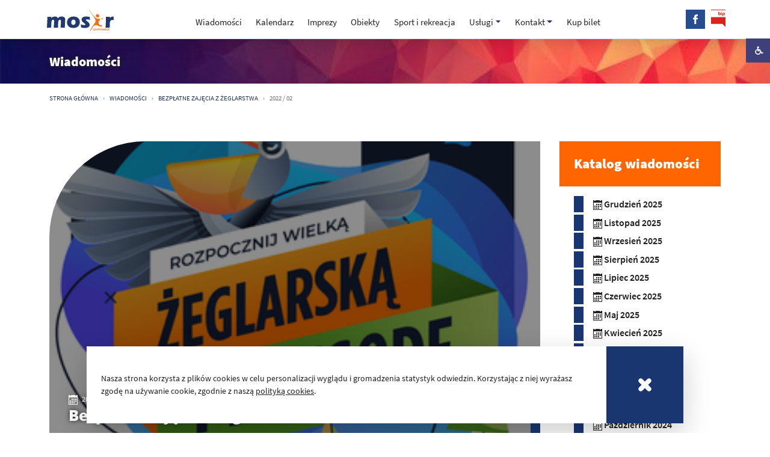

--- FILE ---
content_type: text/html; charset=UTF-8
request_url: https://www.mosir.sosnowiec.pl/aktualnosci/bezplatne-zajecia-z-zeglarstwa,202202.html
body_size: 27558
content:
 
<!DOCTYPE html>
<html lang="pl">
  <head>
    <title>Bezpłatne zajęcia z żeglarstwa </title>
    <meta name="viewport" content="width=device-width, initial-scale=1, shrink-to-fit=no">
    <meta charset="UTF-8">
    <meta name="author" content="Copyright(c) 2005-2026 A3M Agencja Interaktywna" />
    <meta name="keywords" content="" />
    <meta name="description" content="" />
    <link rel="shortcut icon" href="/gfx/template/favicon.png" type="image/x-icon">
    <link rel="icon" href="/gfx/template/favicon.png" type="image/x-icon">
    
    <script>
      var serv_base = "/";
      if (window.navigator.userAgent.indexOf("NET4") != -1) { window.location.href = serv_base+'browser/index.html'; }
      var tryb_produkcja = "1";
      var tryb_device = "0";
      var currrent_site_id = "2294";
      var lang = "pl";
      var device = "";
      var infofixed = "";
          infofixed = "";
    </script>
    
           <link rel="stylesheet" href="/scripts/vendor/bootstrap-5.0.0/css/bootstrap.min.css">
      <link rel="stylesheet" href="/scripts/vendor/masterslider/style/masterslider.css">
      <link rel="stylesheet" href="/scripts/vendor/fancybox-3.1.25/fancybox.min.css">
      <link rel="stylesheet" href="/scripts/fonts/sourcesanspro.css">
      <link rel="stylesheet" href="/scripts/default/css/style.css">

      <script src="/scripts/vendor/jquery-3.5.0/jquery-3.5.0.min.js"></script>
      <script src="/scripts/vendor/jquery-easing-1.4.1/jquery.easing.min.js"></script>
      <script src="/scripts/vendor/lazysizes/lazysizes.min.js"></script>
      <script src="/scripts/vendor/masterslider/masterslider.min.js"></script>
      <script src="/scripts/vendor/fancybox-3.1.25/jquery.fancybox.min.js"></script>
      <script src="/scripts/vendor/bootstrap-5.0.0/js/bootstrap.min.js"></script>
      <script src="/scripts/default/js/navigation.js"></script>
      <script src="/scripts/default/js/jscript.js"></script>
          
    <style>/*=================================
//                                 
//    ###     ####   ###    ###  
//   ## ##   #   ##  ## #  # ##  
//  ##   ##    ###   ##  ##  ##  
//  #######  #   ##  ##      ##  
//  ##   ##   ####   ##      ##  
//                                 
//=================================*/


/* ------------------ header ------------------ */

#content .graph-header {
  padding: 1.5rem 0;
  position: relative;
  overflow: hidden;
}
#content .graph-header.header-1 {
  padding: 6rem 0 1.5rem 0;
}
#content .graph-header img {
  position: absolute;
  left: 0;
  top: 0;
  width: 100%;
  height: 100%;
  object-fit: cover;
}
#content .graph-header .container {
  position: relative;
}

#content .graph-header.header-0 h1 {
  font-weight: bold;
  color: var(--white);
  font-size: calc(1rem + .5vw) !important;
  margin-bottom: 0;
  text-shadow: 0px 0px 7px var(--text1);
}

#content .graph-header.header-1 h1 {
  font-weight: bold;
  color: var(--white);
  font-size: calc(1.5rem + 1.5vw) !important;
  margin-bottom: 0;
  text-shadow: 0px 0px 7px var(--text1);
}

#content .graph-header.header-0 .lead,
#content .graph-header.header-1 .lead {
  color: var(--white);
  text-shadow: 0px 0px 7px var(--text1);
}


/* ------------------ baner ------------------ */

.baner {
  max-width: 100%;
}
.baner img {
  object-fit: contain;
  max-width: 100%;
}




/* ------------------ breadcrumbs ------------------ */

nav[aria-label="breadcrumb"] {
  padding: 0; 
  background-color: var(--bkgCrumbs);
}
.breadcrumb-item+.breadcrumb-item::before {
  content: var(--bs-breadcrumb-divider, "›");
}
.breadcrumb {
  margin: 0 auto; 
  padding: 1rem 0;
  background: transparent; 
  color: var(--colCrumbsText);
  font-size: 0.675rem;
  font-weight: 400;
  text-transform: uppercase;
}
.breadcrumb a {
  text-decoration: none;
  text-transform: uppercase;
  color: var(--colCrumbsLink);
}
.breadcrumb a:hover {
  color: var(--colCrumbsHover);
}
/* hr.breadline {
  border-top: .0025rem solid var(--colCrumbs);
  margin-top: 0;
} */









/* ------------------ cards ------------------ */

.cards {
  display: flex;
  flex-wrap: wrap;
}

.cards article {
  display: flex;
  width: 33.3333%;
}
.cards .card {
  margin: .5rem;
  justify-content: space-between;
  align-items: stretch;
  width: 100%;
  border: none;
}


/*  */
.news .cards .card-picture {
  height: 260px !important;
  max-height: 300px;
}
.building .cards .card-picture {
  height: 460px !important;
  max-height: 600px;
}
/*  */


.cards article:first-of-type .card .card-picture {
  border-radius: 10rem 0 0 0;
}

.cards .card .card-picture {
  overflow: hidden;
  position: relative;
  height: 100%;
  min-height: 230px;
}

.cards .card.vertical .card-picture {
  overflow: hidden;
  position: relative;
  height: 100%;
  min-height: 500px;
  max-height: 500px;
}

.cards .card a .card-picture::after {
  content: '';
  position: absolute;
  top: 0;
  left: 0;
  width: 100%;
  height: 100%;
  -webkit-box-shadow: inset 0px 0px 200px 0px var(--text1);
  -moz-box-shadow: inset 0px 0px 200px 0px var(--text1);
  box-shadow: inset 0px 0px 200px 0px var(--text1);
  overflow: hidden;
  transition: all 350ms;
}

.cards .card > a:hover .card-picture::after,
.cards .card > a:focus .card-picture::after,
.cards .card > a:active .card-picture::after {
  -webkit-box-shadow: inset 0px 0px 2px 0px var(--text1);
  -moz-box-shadow: inset 0px 0px 2px 0px var(--text1);
  box-shadow: inset 0px 0px 2px 0px var(--text1);
  display: none;
}

.cards .card > a {
  color: var(--text1);
  text-decoration: none;
  height: 100%;
}

.cards .card > a * {
  /* transition: all 350ms; */
}

.cards .card > a:hover .card-title {
  color: var(--link1);
}

.cards .card .card-cols {
  position: absolute;
  bottom: 0;
  z-index: 2;
  width: 100%;
  display: flex;
  align-content: stretch;
  justify-content: space-between;
}

.cards .card .card-cols:after {
  content: '';
  width: .825rem;
  height: auto;
}

.news .cards .card .card-cols:after {
  background-color: var(--color1);
}
.building .cards .card .card-cols:after {
  background-color: var(--color2);
}
.events .cards .card .card-cols:after {
  background-color: var(--bkg8);
}
.sports .cards .card .card-cols:after {
  background-color: var(--bkg9);
}
.scholarship .cards .card .card-cols:after {
  background-color: var(--bkg10);
}



.cards .card .card-cols .col-title {
  padding: 0 2rem 1.5rem;
  text-shadow: 0px 0px 7px var(--text1);
  display: block;
  transition: all 350ms;
}
.cards .card .card-cols .col-title svg {
  -webkit-filter: drop-shadow( 0px 0px 7px var(--text3));
  filter: drop-shadow( 0px 0px 7px var(--text3));
}

.cards .card .card-img-top {
  object-fit: cover;
  height: 100%;
}
.cards .card .card-body {
  padding: 0;
  position: relative;
  z-index: 1;
}

.cards .card > a:hover .col-title,
.cards .card > a:focus .col-title,
.cards .card > a:active .col-title {
  display: none;
}

.cards .card .card-title {
  font-weight: bold !important;
  padding: 0;
  margin-bottom: 0;
  font-size: 1.225rem;
  color: var(--white);
}
.cards .card .card-title > small {
  display: block;
  font-size: .925rem;
  font-weight: normal;
  padding-top: .5rem;
}
.cards .card > a:hover .card-text,
.cards .card > a:focus .card-text,
.cards .card > a:active .card-text {
  display: block;
}
.cards .card .card-text {
  font-size: .925rem;
  color: var(--white);
  position: absolute;
  padding: 5rem 2rem 2rem;
  width: 100%;
  height: 100%;
  background-color: rgba(0,0,0,.75);
  display: none;
  transition: all 350ms;
}
.cards .card time {
  display: block;
  text-transform: uppercase;
  font-size: .725rem;
  padding: 0;
  color: var(--white);
}
.cards .card time svg {
  /* padding-right: 1.225rem; */
  margin-right: 0.225rem;
}
.cards .card .card-footer {
  background: none;
}

@media (max-width: 1200px) {
  .cards article {
    width: 50%;
  }
}

@media (max-width: 768px) {
  .cards article {
    width: 50%;
  }
}

@media (max-width: 576px) {
  .cards article {
    width: 100%;
  }
}












/* .list-li-item {position: relative; display: block; white-space: nowrap;}
.list-li-item a {text-decoration: none;}
.list-li-item a:focus, .list-li-item a:hover {color: var(--txtLink);}
ol .list-li-item {background-color: var(--bkg1); border-bottom: 1px solid rgba(0,0,0,.125);}
ol .list-li-item ul {border-top: 1px solid rgba(0,0,0,.125);}
ol > .list-li-item > a {line-height: 2rem;display: inline-block; width: 100%;}
ul .list-li-item > a {padding: 0 .75rem; line-height: 2rem; display: inline-block; width: 100%;}
ul .list-li-item {background-color: var(--bkg1); border-bottom: 1px solid rgba(0,0,0,.125);}
ul .list-li-item:last-of-type {border-bottom-width: 0;}
.list-li-item.active a {color: var(--bkg4);}
.list-li-item.active > a {font-weight: bold;} */

/* ------------------ template card ------------------ */

.wcagx.graph-header + .container + main {
  padding-top: 3rem;
}

main { 
  padding-bottom: 3rem; }

.header-image img {
  min-width: 200px; }


.loko { 
  background: var(--header);
  font-size: 1.5rem;
  font-weight: bold;
  color: var(--white);
  padding: 1.125rem;
  text-align: center;
  margin-bottom: 2rem;
}




/* ------------------ kontakt ------------------ */
.template-10 p {margin: .4rem 0; font-size:1rem;}
.template-10 .d-flex {flex-wrap: wrap;}
.template-10 .d-flex > div {flex-grow:333; width: 45%; padding-right: 30px;}
.template-10 .img-flex .figure {width:100%;}
.template-10 .img-flex .figure .figure-img {width:100%;}
.template-10 .w-text {margin:0; min-width:350px;}
.template-10 .w-text .ft-big {font-size:1.6rem; line-height: 3rem;}
.template-10 .w-text p {margin: 0; font-size:.9rem;}


@media (max-width: 768px) {
  .template-10 .d-flex .img-flex {padding:0;}
  .template-10 .w-text {margin-bottom: 2rem;}
}








/* ------------------ formularz kontaktowy ------------------ */
.kontaktform {
  position: relative;
  background: var(--formsBkg);
  margin-bottom: 3rem;
  transform: translateZ(0px);
  overflow: hidden;
}

.formular {
  padding: 0;
}

.formcode {
  flex-grow: 4;
}

.kontaktform .comm {
  text-align: right;
  width: 35%;
  background-size: cover;
  overflow: visible;
  padding: 0 1rem; 
  background: url(gfx/template/formularz.jpg) no-repeat 0 0;
  background-size: cover;
}

.kontaktform .form-content {
  max-width: 1000px;
  padding: 5rem 5rem;
}

.kontaktform .body p {
  font-size: .875rem;

}

.kontaktform .comm .confirm h3 { 
  font-size: 1.4em;
  font-weight: bold; 
  margin-top: 1rem; }

.kontaktform .form-group {
  margin-bottom: 1rem;
}

.kontaktform .btn {
  border-radius: .225rem;
  border: 1px solid var(--hover1);    
  border: medium none;
  color: var(--white);
  background: var(--color6);
  font-size: 1rem;
  font-weight: bold;
  padding: 0.375rem 0.75rem; 
}

.confirm.alert {
  padding: 0;
  margin-bottom: 0;
}
.confirm.alert.alert-success,
.confirm.alert.alert-error {
  padding: 1rem;
  margin-bottom: 1rem;
}
.grecaptcha-badge {
 z-index: 123;
  width: 250px !important;
  bottom: 140px !important;
}

@media (max-width: 996px) {
  .kontaktform .formular {
    justify-content: center;
    padding: 0 2rem;
    flex-direction: column; 
  }
  .kontaktform .comm {
    margin-bottom: 3rem;
    width: 100%; 
  }
  .kontaktform .form-content {
    max-width: 100%;
  }
}







/* ------------------ search ------------------ */
.in-flex {
  display: inline-flex; 
  margin: .5rem 1.225rem .225rem 0; 
  min-width: 200px;
  width: calc(33.3333% - 1.5rem); }
.in-flex label {
  width: 100%; 
  text-align: center; } 
  .f-line  {padding-bottom: 2rem;}
.searchResults {
  padding-top: 4rem; }
.searchResults .media {
  margin-bottom: 2rem;
  width: 100%; }
.searchResults .media a {
  color: var(--link2); }
.searchResults .media time {
  font-size: .825rem; }
.searchResults .media .media-text {
  font-size: .925rem; }


  .search-form {
  padding: 1rem 1rem 1rem 3rem ;
  background: var(--searchBkg); }
  .search-form .input-group { 
    align-items: flex-end; }
  .search-form input,
  .search-form input:focus {
    font-size: 2rem;
    border-radius: 0;
    border-top: hidden;
    border-left: hidden;
    border-right: hidden;
    background: var(--searchBkg); }
    .search-form input::placeholder{
      opacity: .3 !important; }
  .search-form button .search-svg {
    color: var(--opacity4);
    display: inline-block;
    height: 3rem;
    vertical-align: text-top; 
    width: 3rem; }
  .search-form button {
    border: none;
    border-radius: 0; 
    margin-left: 2rem; }
    .search-form button:active,
    .search-form button:hover {
      background: transparent;
      border: none;
      border-radius: 0; }
  


/* ------------------ table ------------------ */

div[class^="template-"] table {
  width: 100%; 
}






/* ------------------ galeria ------------------ */

section.gallery {
  display: flex;
  flex-wrap: wrap;
  justify-content: space-around;
  margin-bottom: 3rem; 
}

.gallery .item {
  margin: 8px;
  text-align: center;
  width: calc(25% - 16px);
  border: 1px solid var(--borderGallery);
  -webkit-border-radius: 5px;
  -moz-border-radius: 5px;
  border-radius: 5px;
}
.gallery .item a {
  transition: all 250ms;
}
.gallery .item a:hover {
  opacity: .7;
}

.gallery .item img {
  object-fit: cover;
  width: 100%;
  height: 100%;
}

@media (max-width: 996px) {
  .gallery .item {
    width: calc(50% - 16px);
  }
}

@media (max-width: 576px) {
  .gallery .item {
    width: calc(100% - 10px);
  }
  .gallery .item img { 
    height: auto;
  }
}






/* ------------------ pliki ------------------ */

section.files {
  margin-bottom: 3rem;
}
section.files .items {
  display: flex; 
  justify-content: flex-start; 
  flex-wrap: wrap; 
}
.files .item {
  width: calc(33.3333% - .5rem); 
  margin: .5rem .225rem;
  border: 1px solid var(--borderFiles); 
  border-radius: .725rem;
  /* overflow: hidden; */
}
.files .item2 {
  width: auto; 
  margin: .5rem 0;
  border: 1px solid var(--borderFiles); 
  border-radius: .725rem;
  /* overflow: hidden; */
}
.files .item a {
  padding: 1rem;
  display: flex;
  flex-wrap: nowrap;
  text-decoration: none;
  color: var(--text1);
  height: 100%;
}
.files .item a:hover,
.files .item a:focus {
  background: var(--bkg1);
}
.files .item .file-image {
  width: 4rem; 
  vertical-align: top; 
  text-align: left; 
  object-fit: contain;
}
.files .item .file-desc { 
  font-size: .925rem;
  overflow: hidden;
}
.files .item .list-specs {
  font-size: .825rem;
  opacity: .5;
  margin: .25rem 0 0;
}
.files .item .title {
  font-size: 1rem; 
  font-weight: bold;
}

@media (max-width: 992px) {
  .files .item { 
    width: calc(50% - .5rem); 
  }
}
@media (max-width: 576px) {
  .files .item { 
    width: 100%; 
  }
}





  
/* plus animacja */
section.slogan {
  position: relative;
  padding: 0 10rem 4rem 10rem;
  width: 100%;
  height: 100%;
  margin-bottom: 3rem;
  background: url(gfx/template/icon-rectangle.svg) no-repeat left bottom;
  background-size: calc(150px + 1.5vw);
}
section.slogan .slogan_img {
  animation: slogan infinite 90s linear;
  background-size: calc(100% + 250px) auto;
  position: absolute;
  z-index: -1;
  top: 0;
  left: 0;
  width: 100%;
  height: 100%;
  margin-bottom: 3rem;
  object-fit: contain;
  flex-grow: 999;
  display: flex;
  background-repeat: no-repeat;
  background-size:cover;
}
section.slogan .slogan_bkg {
  width: 100%;
  height: 100%;
  z-index: -1;
  position: absolute;
  top: 0;
  left: 0;
}
section.slogan .slogan_text {
  z-index: 23;
}

section.slogan img span {
  display: inline-block;
  width: 100%;
}

section.slogan  img {
  /* display: block; */
  margin: 0 auto 0 0;
}

.slogan p {
    font-size: 1.2em;
    line-height: 1.9em;
    margin: 0; }
.slogan .link { 
    padding-top: 20px; 
    text-align: right;}
.slogan a.more {
  text-decoration: none;
}

.slogan .btn-slogan {
  padding-top: 5rem;
  display: block;
  text-align: center;
}
.slogan .btn-slogan a {
  color: var(--text);
  padding: .725rem 3.5rem;
  margin: 0 auto;
  text-align: center;
  font-weight: bolder;
  border-radius: .5rem;
  border: 1px solid white;
  color: white;
  text-decoration: none;
  transition: all 150ms;
}
.slogan .btn-slogan a:hover {
  opacity: .5;
}
.slogan h2 {
  font-weight: bolder;
  transition: all ease-in-out 200ms;
  font-size: 3.5em;
  margin-bottom: 20px;
  text-align: center;
  font-style: initial;
}
.slogan h3 {
  transition: all ease-in-out 200ms;
  font-size: 3em;
  margin-bottom: 40px;
  font-style: initial;
}

@keyframes slogan {
  0%{background-position:center center}
  20%{background-position:top right}
  40%{background-position:top left}
  60%{background-position:bottom right}
  80%{background-position:bottom left}
  100%{background-position:center center}
}


@media (max-width: 768px) {
  section.slogan { 
    padding: 80px 20px;
  }
}








/* ------------------ page box-es ------------------ */
.section-container-left {margin-right: 1.75rem;}
.box {margin-bottom: 1rem; overflow: hidden; display: block; float: none;}
.box-prods {justify-content: space-between;}
.section-container-right .box-title {background-color: var(--subtit); color: #fff; font-size: 1.5rem;padding: .5rem 1rem;}
.box-prods .item {align-self:flex-start; width: calc(25% - 1.5rem); margin: .75rem; padding: .5rem; box-shadow: 0 .1rem 1.5rem rgba(0, 0, 0, 0.33);}
.box-prods .item img {height: 175px; object-fit: contain; width: 100%; margin: .25rem 0;}
.box-prods .item-bottom {height: 5rem;}
.box-prods .item button {margin-bottom: .25rem;}
.box .box-message {font-size: 1.5rem; padding: 1.5rem; color: var(--bkgLauch);}


@media (max-width: 996px) {
  .box-prods .item {width: calc(33% - 1.5rem);}
}
@media (max-width: 880px) {
  .box-prods .item {width: calc(50% - 1.5rem);}
}

@media (max-width: 576px) {
  .box-prods .item {width: 100%;}
}









/* ------------------ paginacja ------------------ */

nav .pagination { 
  border-radius: 0 !important;
  justify-content: flex-end; 
  margin: 3rem 0 0; 
}

.pagination a.page-link {
  font-size: .925rem;
  padding: .5rem .925rem; 
  background-color: var(--bkgPagin);
  color: var(--colorPagin);
}
.page-item.active a.page-link {
  background-color: var(--bkgPaginActive);
  color: var(--colorPaginActive);
  border-color: var(--bkgPaginHover);
}
.page-item a.page-link:hover {
  background-color: var(--bkgPaginHover);
  color: var(--colorPaginActive);
  border-color: var(--bkgPaginHover);
}


.pagination.szukaj { background: var(--menuDef); }
.pagination.szukaj li.active a.page-link { background: white; color: var(--menuDef);}
.szukaj .page-item.laquo a.page-link, 
.szukaj .page-item.raquo a.page-link { background: var(--opacity4); }


.resSuccess {
  background: #bfdaa3;
  border-radius: 5px;
  border: 1px solid rgb(138, 200, 123);
  display:none;
  font-size: 14px;
  font-weight: 300;
  margin: 30px 0 0 0;
  padding: 8px 14px;
  width: 100%;
}

.resError {
  background: #ffabab;
  border-radius: 5px;
  border: 1px solid #ff7c7c;
  display:none;
  font-size: 14px;
  font-weight: 300;
  margin: 30px 0 0 0;
  padding: 8px 14px;
  width: 100%;
}

.formBtn {
	border: 1px solid #DADADA;
  /*border-radius: 3px;*/
  color: #FFF;
  cursor: pointer;
  float: right;
  font-size: 14px;
  font-weight: 700;
  margin-top: 15px;
  padding: 15px 25px;
  background-color: #1f273d;
  text-transform: uppercase;
}

.formBtn:hover {
  background-color: #FFF;
  border-color: #CACACA;
  color: #101220;
  transition: 150ms;
}





/* ------------------ map ------------------ */

#map {
  border-radius: 5px;
  border: 1px solid #ddd;
  height: 500px;
  width: 100%;
	margin: 0; }
#map.googlemapin {
  border-top: 15px solid var(--lightGreen); }
#tabsRes {
  padding:20px 0; }





.empty {
  text-align: center; 
  padding: 30px 10px; 
  margin-top: 30px; 
  border: 2px solid var(--info);
}




















/* building filter */

.building #filter {
  background-color: var(--bkg3);
  padding: .5rem 1rem;
  margin-bottom: 2rem;
}
.building #filter ul {
  display: flex;
  justify-content: space-between;
  flex-wrap: wrap;
  list-style: none;
  margin: 0;
  padding: 0;

}
.building #filter ul li a {
  align-items: center;
  color: var(--text5);
  display: flex;
  font-size: .725rem;
  padding: .5rem 1rem;
  text-decoration: none;
  text-transform: uppercase;
}
.building #filter ul li a svg {
  margin-right: 1rem;
  max-height: 2.225rem;
  max-width: 2.225rem;
}
.building #filter ul li a span {
  color: var(--text5);
  line-height: .9rem;
}
.building #filter ul li a.active {
  background: var(--color2);
  border-radius: 2rem;
  text-decoration: none;
}
.building #filter ul li a.active span {
  color: var(--white);
}
.building #filter ul li a.active svg path {
  fill: var(--white);
}


.building section.cards .alert {
  display: none;
}
.building section.cards .alert.show {
  display: block;
}



.container main {
  flex-grow: 1;
}

.container main .lead {
  /* margin-bottom: 2.5rem; */
}


main .headimage {
  display: block;
  border-radius: 10rem 0 0 0;
  position: relative;
  overflow: hidden;
  margin: 0 0 2rem 0;
}
main .headimage::after {
  content: '';
  top: 0;
  left: 0;
  position: absolute;
  width: 100%;
  height: 100%;
  background-color: rgba(0,0,0,.45);
}

main .headimage img {
  object-fit: cover;
  height: 100%;
  max-height: 500px;
  width: 100%;
}

main .headimage.vertical img {
  object-fit: cover;
  object-position: center top;
}

main .headimage .figure-img {
  margin-bottom: 0;
}
main .headimage .block {
  position: absolute;
  bottom: 0;
  z-index: 2;
  width: 100%;
  display: flex;
  align-content: stretch;
  justify-content: space-between;
}

main .headimage .title {
  color: var(--white);
  padding: 0 2rem 1.5rem;
  text-shadow: 0px 0px 7px var(--text1);
  display: block;
  transition: all 350ms;
}
main .headimage .title time {
  font-size: .825rem;
}

main .headimage .title svg {
  margin-right: 0.225rem;
  -webkit-filter: drop-shadow( 0px 0px 7px var(--text3));
  filter: drop-shadow( 0px 0px 7px var(--text3));
}

main .headimage .title h1 {
  font-size: 1.725rem;
  font-weight: bold;
  margin-bottom: .225rem;
}














/* template news */

.template-20 img {
  max-width: 100%;
  height: auto;
}
.container > main,
.container > aside {
  margin-top: 3rem;
}
.container > main .headimage .block:after {
  content: '';
  width: 1rem;
  height: auto;
}
.container.news > main .headimage .block:after {
  content: '';
  background-color: var(--color1);
}
.container.building > main .headimage .block:after {
  content: '';
  background-color: var(--color2);
}
.container.events > main .headimage .block:after {
  content: '';
  background-color: var(--bkg8);
}
.container.sports > main .headimage .block:after {
  content: '';
  background-color: var(--bkg9);
}
.container.scholarship > main .headimage .block:after {
  content: '';
  background-color: var(--bkg10);
}

.container.news > main .seelse {
  margin-top: 3rem;
  justify-content: space-between;
  width: 100%
}
.container.news > main .seelse .prevLeft,
.container.news > main .seelse .nextRight {
  width: 49%;
}
.container.news > main .seelse span {
  text-transform: uppercase;
  font-size: .625rem;
  display: block;
  line-height: .625rem;
  color: var(--text5);
}
.container.news > main .seelse time {
  font-size: .825rem;
}
.container.news > main .seelse time svg {
  width: .825rem;
  height: .825rem;
}
.container.news > main .seelse time svg path {
  fill: var(--text5);
}
.container.news > main .seelse time svg .cls-ico-cal {
  fill: var(--text5);
}
.container.news > main .seelse .title {
  font-weight: bold;
  font-size: 1rem;
}
.container.news > main .seelse .prevLeft a,
.container.news > main .seelse .nextRight a {
  display: flex;
  align-items: start;
  flex-wrap: wrap;
  text-decoration: none;
  color: var(--text1);
}
.container.news > main .seelse a .arrow {
  background-color: var(--color2);
  padding: .825rem;
}
.container.news > main .seelse .prevLeft .text {
  padding: 0 .825rem;
  margin-left: .5rem;
  text-align: left;
  flex-direction: column;
  display: flex;
  align-content: center;
  width: calc(100% - 6rem)
}
.container.news > main .seelse .nextRight .text {
  padding: 0 .825rem;
  margin-right: .5rem;
  text-align: right;
  width: calc(100% - 6rem)
}


@media (max-width: 576px) {
  .container.news > main .seelse {
    flex-direction: column;
  }
  .container.news > main .seelse .prevLeft,
  .container.news > main .seelse .nextRight {
    width: 100%;
  }

  .container.news > main .seelse .nextRight .text {
    margin-top: 1rem;
  }
}

/*  */
.container > main + aside {
  width: 27% !important;
  min-width: 300px;
  order: 2;
  padding-left: 2rem;
}


.container > main + aside .box {
  background-color: var(--white);
  margin-bottom: 2rem;
}
.container > main + aside .box.grey {
  background-color: var(--bkg7);
}
.container > main + aside .box.orange {
  color: var(--white);
  background-color: var(--color2);
}
.container > main + aside .box.green {
  background-color: var(--bkg8);
}
.container > main + aside .box.yellow {
  background-color: var(--bkg9);
  color: var(--text1);
}
.container > main + aside .box.pink {
  background-color: var(--bkg10);
  color: var(--text1);
}

.container > main + aside .box h2 {
  padding: 1.5rem; 
  font-size: 1.425rem;
  font-weight: bold;
  color: var(--white);
  background: var(--color2);
}

.container > main + aside .box.grey h2 {
  color: var(--text1);
  background: transparent;
  padding: 1.5rem 1.5rem 0;
}
.container > main + aside .box.orange h2 {
  color: var(--white);
  background-color: var(--color2);
  padding-bottom: 0.725rem;
}
.container > main + aside .box.green h2,
.container.events > main + aside .box h2 {
  color: var(--white);
  background-color: var(--bkg8);
}
.container.sports > main + aside .box h2 {
  background-color: var(--bkg7);
  color: var(--text1);
}
.container > main + aside .box.yellow h2 {
  background-color: var(--bkg9);
  padding-bottom: 0.725rem;
}

.container.scholarship > main + aside .box h2 {
  background-color: var(--bkg7);
  color: var(--text1);
  /* padding-bottom: 0.725rem; */
}


.container > main + aside .box.orange svg {
  color: var(--white);
}
.container > main + aside .box.orange .v-art-label {
  filter: invert(1);
}

.container > main + aside .box.yellow svg {
  color: var(--text1);
}
.container > main + aside .box.yellow .v-art-label {
  /* filter: invert(0); */
}




.container > main + aside .box .boxmargin {
  margin: 0 1.5rem 1rem;
}
.container > main + aside .box .headerBox {
  font-weight: 600;
  margin-bottom: .225rem;
  text-transform: uppercase;
}
.container > main + aside .box .pinbox {
  font-size: .875rem;
}
.container > main + aside .box .pinbox + .pinbox {
  border-top: 1px solid rgba(255,255,255, .5);
  margin-top: .625rem;
  padding-top: .625rem;
}
.container > main + aside .box .pin {
  display: flex;
  align-items: flex-start;
 }
.container > main + aside .box .pin a {
  color: var(--white);
  text-decoration: none;
  word-break: break-all;
}
.container > main + aside .box .pin a:hover {
  text-decoration: underline;
}

/* yellow */
.container > main + aside .box.yellow .pinbox + .pinbox {
  border-top: 1px solid rgba(0,0,0, .1);
}
.container > main + aside .box.yellow .pin a {
  color: var(--text1);
}



.container > main + aside .box ul {
  font-size: .875rem;
  padding: 0;
  font-weight: normal;
  list-style: none;
  margin-left: 0rem;
}
.container > main + aside .box > ul {
  margin: 0 1.5rem 1.5rem;
  padding: .5rem 0 0;
}
.container > main + aside .box > ul li.header {
  font-size: .975rem;
  padding-left: 1rem;
  font-weight: bold;
  margin-bottom: .225rem;
}
.container > main + aside .box > ul ul {
  display: none;
} 
.container > main + aside .box > ul ul.open {
  display: block;
}
.container > main + aside .box > ul li svg path {
  fill: var(--text1);
}


.container.news > main + aside .box > ul li.header {
  border-left: 1rem solid var(--color1);
  padding-left: 1rem;
}

.container.events > main + aside .box > ul li.header {
  border-left: 1rem solid var(--bkg8);
  padding-left: 1rem;
}

.container.sports > main + aside .box > ul li.header {
  border-left: 1rem solid var(--bkg9);
  padding-left: 1rem;
}

.container.scholarship > main + aside .box > ul li.header {
  border-left: 1rem solid var(--bkg10);
  padding-left: 1rem;
}



.container > main + aside .box li.header a {
  color: var(--text1);
  text-decoration: none;
  display: inline-block;
  line-height: 1.7rem;
}
.container > main + aside .box li:not(.header) a {
  color: var(--text1);
  text-decoration: none;
  display: block;
  line-height: 1.7rem;
  margin-right: .175rem;
}
.container > main + aside .box > ul:hover {
  color: var(--text5);
  /* text-decoration: underline; */
}
.container > main + aside .box > ul:hover a:hover {
  text-decoration: underline;
}
.container > main + aside .box ul svg .cls-ico-cal {
  fill: var(--text1);
}






@media (max-width: 992px) {
  .container.news,
  .container.building,
  .container.events,
  .container.sports,
  .container.scholarship {
    flex-direction: column;
  }
  .container > main + aside {
    min-width: 100%;
    padding-left: 0;
  }
}




/* kalendarz wydarzen */

.childs {display:none;}
.childs.active {display:block;}

.sub-tabela table {width: 100%; margin:2rem 0;}
.sub-tabela a {width: 100%; margin:2rem 0; line-height: 1.5rem;}

.info {padding:1.5rem; font-size: 1.5rem; border:1px solid #DDD; text-align:center; color:#6c757d;}

.env-bar {
  background-color: var(--bkg2); 
  display: flex; 
  width: 100%; 
  flex-wrap: wrap;
}
.events .filter {
  margin-top: 1rem;
  padding: .5rem 2rem;
  justify-content: space-between;
}
.events .filter .cat-show,
.events .filter .mode-show {
  display: flex;
  align-items: center;
}
#cat-sel {
  min-width: 300px;
  font-size: .825rem;
  background-color: transparent;
}
.events .filter label {
  text-transform: uppercase;
  color: var(--text5);
  font-weight: bold;
  font-size: .725rem;
  margin-right: .5rem;
}


/* .env-bar > div {white-space:nowrap;} */
.env-bar #cat-sel {
  display:inline-block; 
  width: auto;
}
.env-bar .mode-show {

}
.env-bar .mode-show a {
  margin-left: .5rem; 
  cursor: pointer;
}
.env-bar .mode-show .active svg path {
  fill: var(--color2);
}

.env-bar.navig {background-color:transparent; font-size:2.5rem; line-height: 2.5rem; text-align: center; padding:0;}
/* .env-bar > div {align-self: center;} */
.env-bar .btn-prev,
.env-bar .btn-next {
  display: inline-block; 
  background-color: var(--color2); 
  padding: .625rem;
  line-height: 0;
}
.env-bar .d-prev,
.env-bar .d-next {
  display: inline-block; 
  font-size: .925rem; 
  padding: .625rem 1.5rem; 
  vertical-align: top;
  font-weight: 600;
}
.env-bar .range {margin:auto;}
.env-bar .range .range-m {
  font-size: 2.225rem; 
  line-height: 2.225rem;
  font-weight: 600;
}
.env-bar .range .range-y {font-size:1rem;}
.env-bar .go-prev, 
.env-bar .go-next {
  align-self: center; 
  color: var(--text5);
  background-color: var(--bkg2); 
  cursor: pointer;
  display: flex;
  align-items: center;
}


@media (max-width: 576px) {
  .env-bar .d-prev, 
  .env-bar .d-next {
    display: none;
  }
  .env-bar.filter {
    flex-direction: column;
  }
  #cat-sel {
    min-width: calc(100% - 3rem) !important;
  }
  .env-bar .mode-show {
    margin-top: .5rem;
  }
}



/* Calendar LIST */

#calendar-list {
  margin-top: 1rem;
  margin-bottom: 2rem;
}
#calendar-list.active {
  min-height: 20rem;
}
#calendar-list > div {
  align-items: stretch;
  margin-top: .125rem;
  font-size: .875rem;
}
#calendar-list .cal-day {
  min-width: 5rem;
  width: 5rem;
  height: 5rem;
  background-color: var(--color1);
  color: var(--white);
  text-align: center;
  padding: 1rem;
}

#calendar-list .cal-day .day {
  font-weight: 600;
  font-size: 1.625rem;
  line-height: 1.825rem;
}



#calendar-list .cal-data {
  
}

#calendar-list .cal-data a {
  text-align: left;
  color: var(--text2);
  text-decoration: none;
  padding: .5rem 1rem;
  display: flex;
  height: 100%;
  align-items: center;
}
#calendar-list .cal-data a:hover {
  background-color: var(--bkg1);
}
#calendar-list .cal-data .data-info {

}
#calendar-list .cal-data .cnt-title {
  font-weight: 600;
  font-size: 1.525rem;
  line-height: 1.825rem;
}
#calendar-list .cal-data .cnt-props {
  font-size: .925rem;
}


#calendar-list .cal-feature {
  color: var(--text4);
  text-align: center;
}
#calendar-list .cal-feature .cat-img,
#calendar-list .cal-feature svg {
  max-width: 2rem;
  max-height: 2rem;
}
#calendar-list .cal-feature small {
  text-transform: uppercase;
  font-size: .725rem;
}

@media (max-width: 500px) {
  #calendar-list .cal-feature small {
    display: none;
  }
}





/* Calendar TABLE */

#calendar-table {
  margin-top: 1rem;
  margin-bottom: 2rem;
}
#calendar-table.active {
  min-height: 20rem;
}
#calendar-table table {
  min-width: 900px;
  width: 100%;
}
#calendar-table table th {
  padding: 0 .5rem;
}
#calendar-table table td {
  width: calc(100% / 7);
  height: 10rem;
  padding: .5rem;
}

#calendar-table table td span.headday {
  font-weight: 600;
  color: var(--text5);
  margin-bottom: .425rem;
  display: block;
}    
#calendar-table table td.clr {
  /* border: none; */
  background-color: var(--bkg1);
}
#calendar-table table td a {
  text-decoration: none;
  color: var(--text1);
  display: block;
}
#calendar-table table td a + a {
  border-top: 1px solid var(--border1);
  padding-top: .5rem;
  margin-top: .5rem;
} 
#calendar-table table td {
  font-size: .825rem;
}
#calendar-table table .cnt-title {
  font-weight: 600;
  font-size: .975rem;
  line-height: 1.125rem;
  margin-bottom: .5rem;
}
#calendar-table table .cnt-props > span {
  display: block;
}






.events .childs + .info {
  margin-bottom: 1.5rem;
  border: none;
  font-size: .925rem;
  text-align: left;
  padding: 0 1.5rem;
  min-height: 10rem;
  color: var(--text4);
  font-weight: 600;
}




/* .tiles {margin:2rem -.5rem; font-size: 0;}
.tiles .item {display:inline-block; vertical-align: top; width: 25%;font-size: initial; white-space:normal; padding:.5rem;}
.tiles .item-tile {height: 15rem; background-color:#DDD; padding:1rem;}
.tiles .item-tile > div {margin:.5rem 0;}
.tiles .cnt-props > span {width: 100%; display: inline-block; line-height:1rem; margin:.5rem 0;}
*/
.cnt-image img {display: inline-block; height: 2rem;width: 2rem;} 
/* .cnt-props .cp5:before {display: inline-block; content: ' '; background-image: url(gfx/template/icon-gmap-marker.svg); background-size: 1rem 1rem; height: 1rem;width: 1rem;} */

/* @media (min-width: 360px) {
  .tiles .item {width: 100%;}
}
@media (min-width: 576px) {
  .tiles .item {width: 50%;}
}
@media (min-width: 996px) {
  .tiles .item {width: 33.333%;}
}
@media (min-width: 1200px) {
  .tiles .item {width: 25%;}
} */





basesystem-shop {
  margin-bottom: 2rem;
  display: block;
}

#basesystem-shop-list {
  border: 1px solid #ddd;
  padding: 1rem;
  display: flex;
  flex-direction: column;
  justify-content: space-between;
}
#basesystem-shop-list > div:last-of-type {
  font-size: .825rem;
  color: #999;
}

#basesystem-shop-list>div:last-of-type p {
  margin: .225rem;
}
</style><script>var fReader = new FileReader();
var fResult = '';
var fUpName = '';

function wf_showing(tag) {
  var put_file = $('.f_btn-clear',tag.parentNode)[0].dataset.n_file;
  var data_set = document.getElementById(put_file).dataset;
  var file_name = data_set.serv_name;
	show_target(file_name, data_set);
	return true;
}

function show_target(fileN, dt) {
  _head = '<meta name="viewport" content="width=device-width; height=device-height;">';
	_head+=	'<link rel="stylesheet" href="resource://gre/res/ImageDocument.css">\
			<link rel="stylesheet" href="resource://gre/res/TopLevelImageDocument.css">\
			<link rel="stylesheet" href="chrome://global/skin/media/TopLevelImageDocument.css">\
			<title>'+fileN+'</title>';
	if (dt.fresult) {	
		_body = '<img class="decoded" src="'+dt.fresult+'"/>';		
	} else {	
	  _body = '<img class="decoded" src="'+ serv_base + fileN +'"/>';
	}			
	var w = window.open();
  $(w.document.head).html(_head);
	$(w.document.body).html(_body);
}

function read_file(input, src) {
    if (input.files && input.files[0]) {
        var exten = input.files[0].type;   	   
        fReader.onload = function(e) {			        
          if (src) {   // for thumb in canvas     
            var js_img = document.getElementById(src);
            js_img.onload = function(e2) {
                var canvasthumb = document.createElement('canvas');           
                var exten = input.files[0].type;
                canvasthumb.width = js_img.width;
                canvasthumb.height = js_img.height;
                ctxthumb = canvasthumb.getContext("2d");
                ctxthumb.drawImage(js_img, 0, 0, canvasthumb.width, canvasthumb.height);
                var thumbpng = canvasthumb.toDataURL(exten);
                $(input).attr('data-fresult', thumbpng.replace(/^data:image\/(png|jpeg|jpg);base64,/, ""));
            }
            js_img.src = e.target.result;
          } else {		// for next : wf_showing
						$(input).attr('data-fresult', e.target.result);
					}
          if (fResult = e.target.result) {
            var text_nf = $('.file', input.parentNode);
            var text_ex = $('.file_ext', input.parentNode);            
            $(input).attr('data-exten',exten.substr(6,4));
            $(text_nf).val(fUpName);
            $(text_ex).val(exten.substr(6,4));				
            $(document).trigger('complete_read_file');
          }          
        }
		    // wykonanie read
				fUpName = input.files[0].name;
				$(input).attr('data-serv_name', fUpName);        
        fReader.readAsDataURL(input.files[0]);
    }
}

$(document).bind('complete_read_file', function() { 
  // Komunikat lub zmiana po załadowaniu pliku       
}); 

</script>    <style title="wcag">:root { font-size: 16px; }  </style>    <script>
</script>  </head>

  <body class="page-template" data-fontsize="0" data-fonttype="0" data-linktype="0"  data-contrast="0" data-site_id=2294>
                    <div class="menu-hide hidden-menu-true">
  <a tabindex="1" href="#nav" class="shortcut">Przejdź do menu</a>
  <a tabindex="1" href="#toggle" class="shortcut d-none d-sm-inline-block d-md-none">Przejdź do menu</a>
  <a tabindex="1" href="#wcag" class="shortcut">Przejdź do WCAG</a>
  <a tabindex="1" href="#content" class="shortcut">Przejdź do treści</a>
  <a tabindex="1" href="#foot" class="shortcut">Przejdź do stopki</a> 
</div>
<header class="header-navbar">
  <div class="content d-flex justify-content-between container">
    <a href="/" class="navbar-brand" tabindex="-1" title="MOSiR">
      <svg id="Layer_1" data-name="Layer 1" xmlns="http://www.w3.org/2000/svg" width="111.3545" height="39.1214" viewBox="0 0 111.3545 39.1214"><defs><style>.cls-1{fill:#20396e;}.cls-2{fill:#ed7219;}</style></defs><path class="cls-1" d="M8.0774,17.7713l.0727-.0727a6.5244,6.5244,0,0,1,5.7385-2.6877c2.3245,0,4.3222.69,5.4118,2.8693,1.38-2.1792,3.4867-2.8693,5.9564-2.8693,3.2326,0,5.9566,1.3439,5.9566,4.9033,0,.9443-.5085,7.8452-.6538,13.6563H23.5135c.1453-1.5981.5811-8.6078.5811-10.5328,0-1.3075-.2179-2.724-1.816-2.724-1.78,0-2.3971,1.8522-2.615,3.305-.5085,3.269-.3269,6.6468-.5085,9.9518H12.0726c.2543-2.3607.6538-9.9881.6538-10.6782,0-1.2711-.3268-2.5786-1.8523-2.5786-1.8887,0-2.3971,2.07-2.6151,3.5957a85.6189,85.6189,0,0,0-.4721,9.6611H.7044c.3632-6.0292.7264-12.0582.7991-18.1237H8.1863Z" transform="translate(-0.7044 -0.4393)"/><path class="cls-1" d="M55.5836,24.1635c0,6.4287-4.6854,9.8428-10.7872,9.8428-9.0074,0-10.6418-6.2469-10.6418-9.08,0-6.3924,4.9033-9.9155,10.9687-9.9155C50.7893,15.0109,55.5836,18.0618,55.5836,24.1635Zm-14.31.69c0,2.07,1.0169,4.0679,3.4141,4.0679,2.724,0,3.7773-2.5423,3.7773-4.8305,0-2.1429-1.017-3.9952-3.3778-3.9952C42.3993,20.0958,41.2734,22.4929,41.2734,24.8536Z" transform="translate(-0.7044 -0.4393)"/><path class="cls-1" d="M72.3987,20.6041a11.2175,11.2175,0,0,0-4.25-.8352c-.8715,0-2.5061,0-2.5061.908,0,1.9613,6.32,3.4141,6.32,8.0993,0,3.9954-4.54,5.23-7.7726,5.23a31.7727,31.7727,0,0,1-6.4287-.799l-.5448-5.2663a14.9826,14.9826,0,0,0,5.2666,1.3075c.7989,0,2.3607-.0363,2.3607-1.09,0-1.7072-6.32-3.741-6.32-7.9905,0-3.0146,2.2154-5.1575,7.3367-5.1575a40.443,40.443,0,0,1,6.2471.6175Z" transform="translate(-0.7044 -0.4393)"/><path class="cls-1" d="M105.7756,17.4081l.0726-.0727a6.2708,6.2708,0,0,1,4.54-2.3245,4.9809,4.9809,0,0,1,1.453.1816l.2179,5.8476a6.9471,6.9471,0,0,0-1.8888-.3632,4.2573,4.2573,0,0,0-4.2858,3.45c-.4357,1.8525-.472,4.9759-.472,9.4433h-7.01c.4-4.9759.7264-9.9881.7264-18.1237h6.7194Z" transform="translate(-0.7044 -0.4393)"/><path class="cls-2" d="M77.1616,37.2575a2.228,2.228,0,0,0,.8309.215c.18,0,.4417-.0581.4417-.3021,0-.4068-1.0983-.7264-1.0983-1.3948,0-.4764.3314-.7961,1.0983-.7961a4.7985,4.7985,0,0,1,.86.0931l.0349.5927a1.611,1.611,0,0,0-.6334-.1511c-.2383,0-.4823.029-.4823.2789,0,.3661,1.0983.7089,1.0983,1.43,0,.5985-.6683.7844-1.1565.7844a4.1642,4.1642,0,0,1-.93-.122Z" transform="translate(-0.7044 -0.4393)"/><path class="cls-2" d="M82.92,36.444a1.5031,1.5031,0,0,1-1.6386,1.5631A1.4051,1.4051,0,0,1,79.73,36.566,1.5165,1.5165,0,0,1,81.3746,34.98,1.3986,1.3986,0,0,1,82.92,36.444Zm-2.3824.1394a.763.763,0,0,0,.7553.8542c.5811,0,.8195-.4939.8195-1.0111,0-.4823-.2151-.8774-.7439-.8774C80.7646,35.5491,80.538,36.043,80.538,36.5834Z" transform="translate(-0.7044 -0.4393)"/><path class="cls-2" d="M83.2285,37.2575a2.228,2.228,0,0,0,.831.215c.18,0,.4416-.0581.4416-.3021,0-.4068-1.0983-.7264-1.0983-1.3948,0-.4764.3314-.7961,1.0983-.7961a4.7985,4.7985,0,0,1,.86.0931l.0349.5927a1.611,1.611,0,0,0-.6334-.1511c-.2383,0-.4823.029-.4823.2789,0,.3661,1.0983.7089,1.0983,1.43,0,.5985-.6682.7844-1.1565.7844a4.1642,4.1642,0,0,1-.93-.122Z" transform="translate(-0.7044 -0.4393)"/><path class="cls-2" d="M86.82,35.52h.0116a1.1908,1.1908,0,0,1,1.11-.5405c.6159,0,1.0809.2383,1.0809.9182,0,.3544-.0813,1.168-.0813,2.04h-.86a12.6555,12.6555,0,0,0,.1337-1.6853.54.54,0,0,0-.6159-.6217.8128.8128,0,0,0-.7905.7554,11.6871,11.6871,0,0,0-.0987,1.5516h-.8309c.0812-.8775.1394-1.7608.1568-2.8881h.8136Z" transform="translate(-0.7044 -0.4393)"/><path class="cls-2" d="M92.6716,36.444a1.5031,1.5031,0,0,1-1.6387,1.5631,1.4051,1.4051,0,0,1-1.5517-1.4411A1.5165,1.5165,0,0,1,91.1258,34.98,1.3987,1.3987,0,0,1,92.6716,36.444Zm-2.3825.1394a.7631.7631,0,0,0,.7554.8542c.5811,0,.8194-.4939.8194-1.0111,0-.4823-.215-.8774-.7438-.8774C90.5157,35.5491,90.2891,36.043,90.2891,36.5834Z" transform="translate(-0.7044 -0.4393)"/><path class="cls-2" d="M96.321,37.1355h.0115l.8077-2.0862h.7612c-.4183.9646-.8541,1.9177-1.2493,2.8881h-.8078l-.5171-2.0339h-.0117l-.7321,2.0339h-.79c-.3079-.97-.6393-1.9293-.9879-2.8881h.7728l.651,2.0862h.0116l.7379-2.0862h.7961Z" transform="translate(-0.7044 -0.4393)"/><path class="cls-2" d="M99.093,35.0493c-.0756.86-.1048,1.72-.1105,2.8881h-.8658c.0928-.9589.1277-1.9235.1335-2.8881Zm-.8253-.4882.0115-.5462h.8369l-.0231.5462Z" transform="translate(-0.7044 -0.4393)"/><path class="cls-2" d="M100.3654,36.5369v.093a.8059.8059,0,0,0,.8889.8426,3.2276,3.2276,0,0,0,.9647-.1859l-.1045.61a4.258,4.258,0,0,1-.9415.11c-1.4935,0-1.6155-1.0111-1.6155-1.412a1.4771,1.4771,0,0,1,1.5691-1.6156,1.1863,1.1863,0,0,1,1.3539,1.22,1.8725,1.8725,0,0,1-.0349.3371Zm1.3423-.3893c0-.4475-.1569-.6857-.5985-.6857a.7339.7339,0,0,0-.7207.6857Z" transform="translate(-0.7044 -0.4393)"/><path class="cls-2" d="M105.0026,37.9083a3.3709,3.3709,0,0,1-.802.0988,1.3046,1.3046,0,0,1-1.4412-1.4411,1.4467,1.4467,0,0,1,1.5458-1.5865,3.1733,3.1733,0,0,1,.8484.1105l.0464.6276a2.3739,2.3739,0,0,0-.7495-.14.8506.8506,0,0,0-.8833.9648.7646.7646,0,0,0,.8251.8658,2.2242,2.2242,0,0,0,.709-.1337Z" transform="translate(-0.7044 -0.4393)"/><path class="cls-2" d="M86.8384,25.1929c.3528-2.7052,4.4268-8.6964,7.2811-7.2121,3.4508,1.7944-6.9361,1.2422-10.3868.138C78.6188,16.4824,69.3939-.0581,69.619.4508c4.624,10.4559,13.1758,18.0379,12.1122,22.5681-.3383,2.5134-3.2825,5.4787-5.3832,8.7305-2.3986,3.7129-4.1155,7.6148-3.6924,7.7988.7937.345,3.2783-6.522,6.3495-8.9721a6.0751,6.0751,0,0,1,6.2114-.69,36.1528,36.1528,0,0,0,5.23,1.9512c.4486.0345,3.501.3953,1.2235-2.8829-.7937-.9663-.6212,1.3458-.6212,1.3458S86.5278,27.5739,86.8384,25.1929Z" transform="translate(-0.7044 -0.4393)"/><ellipse class="cls-2" cx="85.1495" cy="13.7861" rx="2.585" ry="2.9773" transform="translate(34.4018 83.6047) rotate(-63.7352)"/></svg>      <!-- <img src="gfx/template/logo-header.png" alt="" /> -->
    </a>

    <div id="toggle">
      <a class="navbar-toggle" aria-expanded="true" rel="noopener" aria-label="Menu" tabindex="0" href="javascript:void(0);" >
        <svg xmlns="http://www.w3.org/2000/svg" class="navbar-nav" viewBox="0 0 50 50"><rect x="8.7" y="22.9" fill="currentColor" width="32.6" height="4.3"/><rect x="8.7" y="33.8" fill="currentColor" width="32.6" height="4.3"/><rect x="8.7" y="11.9" fill="currentColor" width="32.6" height="4.3"/></svg>      </a>
    </div>

    <div class="menu-top" role="navigation">
            <nav class='m-top' id='nav'><ul class='nav'><li class='memo no-active noevan' id='top-6' data-level='1'><a href='https://www.mosir.sosnowiec.pl/aktualnosci/index.html' class='convolut nav-link' rel="nofollow" tabindex='0' aria-label='Wiadomości'>Wiadomości</a></li><li class='memo no-active evan' id='top-28' data-level='1'><a href='https://www.mosir.sosnowiec.pl/eventy/index.html' class='convolut nav-link' rel="nofollow" tabindex='0' aria-label='Kalendarz'>Kalendarz</a></li><li class='memo no-active noevan' id='top-52' data-level='1'><a href='https://www.mosir.sosnowiec.pl/imprezy/index.html' class='convolut nav-link' rel="nofollow" tabindex='0' aria-label='Imprezy'>Imprezy</a></li><li class='memo no-active evan' id='top-81' data-level='1'><a href='https://www.mosir.sosnowiec.pl/obiekty-mosir/index.html' class='convolut nav-link' rel="nofollow" tabindex='0' aria-label='Obiekty'>Obiekty</a></li><li class='memo no-active noevan' id='top-51' data-level='1'><a href='https://www.mosir.sosnowiec.pl/sport-i-rekreacja/index.html' class='convolut nav-link' rel="nofollow" tabindex='0' aria-label='Sport i rekreacja'>Sport i rekreacja</a></li><li class='memo no-active dropdown evan' id='top-72' data-level='1'><a href='javascript:void(0);' class='convolut nav-link dropdown-toggle' tabindex='0' aria-label='Usługi'>Usługi</a><ul class='ul-second no-dropdown-menu'><li class='memo no-active' id='top-76' data-level='2'><a href='https://www.mosir.sosnowiec.pl/wypozyczalnia-infrastruktury-kajakowej.html' class='convolut nav-link' rel="nofollow" tabindex='0' aria-label='Wypożyczalnia infrastruktury kajakowej'>Wypożyczalnia infrastruktury kajakowej</a></li><li class='memo no-active evan' id='top-77' data-level='2'><a href='https://www.mosir.sosnowiec.pl/wypozyczalnia-infrastruktury-mobilnej.html' class='convolut nav-link' rel="nofollow" tabindex='0' aria-label='Wypożyczalnia infrastruktury mobilnej'>Wypożyczalnia infrastruktury mobilnej</a></li><li class='memo no-active noevan' id='top-78' data-level='2'><a href='https://www.mosir.sosnowiec.pl/wypozyczenia.html' class='convolut nav-link' rel="nofollow" tabindex='0' aria-label='Wypożyczenia'>Wypożyczenia</a></li></ul></li><li class='memo no-active dropdown' id='top-1' data-level='1'><a href='javascript:void(0);' class='convolut nav-link dropdown-toggle' tabindex='0' aria-label='Kontakt'>Kontakt</a><ul class='ul-second no-dropdown-menu'><li class='memo no-active' id='top-79' data-level='2'><a href='https://www.mosir.sosnowiec.pl/kontakt.html' class='convolut nav-link' rel="nofollow" tabindex='0' aria-label='Dane do kontaktu'>Dane do kontaktu</a></li><li class='memo no-active evan' id='top-80' data-level='2'><a href='https://www.mosir.sosnowiec.pl/dane-teleadresowe.html' class='convolut nav-link' rel="nofollow" tabindex='0' aria-label='Dane teleadresowe'>Dane teleadresowe</a></li></ul></li><li class='memo no-active' id='top-53' data-level='1'><a href='https://www.mosir.sosnowiec.pl/bilety-mosir/index.html' class='convolut nav-link' rel="nofollow" tabindex='0' aria-label='Kup bilet'>Kup bilet</a></li></ul></nav>

<script>

$(document).ready(function() {
	$('nav.m-top .dropdown').hover (
		function() { 
			if ($('body').hasClass("display")) {
				$(this).addClass('active'); 
			}
		}, function() { 
			if ($('body').hasClass("display")) {
				$(this).removeClass('active');
			}
		}
	);

	$('nav.m-top a').focusin(function() {
		if ($('body').hasClass("display")) {
			const parent = $('nav.m-top li')
			if ($(this).parent().attr('data-level')==1) {
				parent.each(function (i, e) {
					e != $(this).parent() ? $(e).removeClass('active') : null;
				});
			} 
			$(this).parent().toggleClass('active');
		}
	});
});
</script>
    </div>
    
    <div class="menu-aside" role="navigation">
      
<nav id="aside">
  <ul class="navbar-nav">
  <li class="nav-item"><a class="nav-aside" href="https://www.facebook.com/mosir.sosnowiec" target="_blank" rel="noopener" aria-label="Facebook"><span class="nav-aside-ico wcagy"><svg id="Layer_3" data-name="Layer 3" xmlns="http://www.w3.org/2000/svg" width="32" height="32" viewBox="0 0 32 32"><defs><style>.cls-31{fill:#264d90;}.cls-32{fill:#fff;fill-rule:evenodd;}</style></defs><rect class="cls-31" width="32" height="32"/><path class="cls-32" d="M19.768,13.543H17.3914v-1.58c.1739-1.4936,2.6414-1.21,2.6414-1.21l.0008-.102-.0008-.0115V8.185h0V8.1845h-.0017c-.0849-.02-4.909-1.1651-5.8671,2.5063l-.0012.003-.0062.0239a18.6275,18.6275,0,0,0-.1383,2.8253h-2.06v2.8111h2.1873V24h3.1854V16.3541h2.4365l.2744-2.8111Z" transform="translate(0 0)"/></svg></span></a></li><li class="nav-item"><a class="nav-aside" href="http://bip.mosir.sosnowiec.pl" target="_blank" rel="noopener" aria-label="BIP"><span class="nav-aside-ico wcagy"><svg id="Layer_2" data-name="Layer 2" xmlns="http://www.w3.org/2000/svg" xmlns:xlink="http://www.w3.org/1999/xlink" width="24.5607" height="28.797" viewBox="0 0 24.5607 28.797"><defs><style>.cls-21{fill:#fff;}.cls-22{fill:url(#linear-gradient);}</style><linearGradient id="linear-gradient" x1="764.7816" y1="-369.1833" x2="782.4724" y2="-369.1833" gradientTransform="translate(-24636.3884 11912.2455) scale(32.2231)" gradientUnits="userSpaceOnUse"><stop offset="0" stop-color="#da251d"/><stop offset="0.502" stop-color="#89211b"/></linearGradient></defs><rect class="cls-21" y="0.2521" width="24.5576" height="13.7227"/><g id="g2337"><g id="g2341"><path id="path2345" class="cls-22" d="M3.72,25.29H23.2455L28.28,30.3985V14.0045H3.7227V25.29ZM16.4853,5.131a.5243.5243,0,0,0-.5219.522V8.7785a2.144,2.144,0,1,0,1.0408-1.84V5.6562a.5165.5165,0,0,0-.5189-.5252Zm1.6168,2.543a1.0965,1.0965,0,1,1-1.0979,1.0981A1.1,1.1,0,0,1,18.1021,7.674ZM21.32,6.6333a.5244.5244,0,0,0-.522.522V8.944a1.9693,1.9693,0,0,0,.8594,1.91.5238.5238,0,1,0,.4711-.9357c-.07-.035-.2832-.1433-.2832-.9739V7.1553a.5274.5274,0,0,0-.5253-.522Zm0-1.5023a.5761.5761,0,1,0,.5762.5761A.5761.5761,0,0,0,21.32,5.131Zm2.6957,6.6264V10.6053a2.1382,2.1382,0,1,0-1.044-1.8332v2.9917a.5231.5231,0,0,0,.522.5252.5349.5349,0,0,0,.522-.5316Zm1.0979-4.0866a1.0965,1.0965,0,1,1-1.0979,1.0981,1.1,1.1,0,0,1,1.0979-1.0981ZM3.72,1.6015V2.6677H28.2773V1.6015Z" transform="translate(-3.7196 -1.6015)"/></g></g></svg></span></a></li>  </ul>
</nav>

        <nav id="wcag">
    <a class="wcag-toolbar-link wcag-toolbar-toggle-link" href="javascript:void(0);" title="Dostępność WCAG" role="link" tabindex="0">
      <span class="visually-hidden">Open toolbar</span>
      <svg xmlns="http://www.w3.org/2000/svg" viewBox="0 0 24 24" fill="currentColor" width="1.225em">
        <path d="M14.7,14.7c-0.1-0.2-0.3-0.3-0.5-0.2c-0.2,0.1-0.3,0.3-0.3,0.5c0.1,0.9-0.1,1.7-0.5,2.5c-0.4,0.8-1,1.4-1.8,1.9C10.8,19.8,10,20,9.1,20c-1.3,0-2.4-0.5-3.4-1.4s-1.4-2-1.4-3.4c0-0.9,0.3-1.8,0.8-2.6c0.5-0.8,1.2-1.4,2.1-1.8c0.2-0.1,0.3-0.3,0.3-0.4L7.3,8.9c0-0.1-0.1-0.2-0.2-0.3C7,8.5,6.8,8.5,6.7,8.6c-1.4,0.5-2.5,1.4-3.4,2.6C2.4,12.3,2,13.7,2,15.2c0,1.3,0.3,2.5,1,3.6c0.6,1.1,1.5,2,2.6,2.6c1.1,0.6,2.3,1,3.6,1c1.5,0,2.9-0.5,4.2-1.4c1.3-0.9,2.1-2.1,2.6-3.6c0-0.1,0-0.2,0-0.3L14.7,14.7z"/><path d="M22,17.8l-0.7-1.3c-0.1-0.2-0.4-0.3-0.6-0.2l-1.9,1l-2.4-4.9c-0.2-0.4-0.6-0.7-1.1-0.7h-4.9L10.3,11h4.2c0.2,0,0.4-0.2,0.4-0.4V9.1c0-0.2-0.2-0.4-0.4-0.4H10L9.7,6.2c0.4-0.1,0.8-0.3,1.2-0.6c0.5-0.5,0.7-1,0.7-1.7c0-0.6-0.2-1.2-0.7-1.6c-0.8-0.8-2.1-0.9-3-0.2C7.5,2.4,7.2,2.8,7.1,3.3C7,3.6,7,3.8,7,3.9l1.1,9c0,0.3,0.2,0.5,0.4,0.8C8.8,13.9,9.1,14,9.4,14h5.2l2.7,5.3c0.2,0.4,0.6,0.7,1.1,0.7c0.2,0,0.4,0,0.5-0.1l2.9-1.5C22,18.3,22.1,18,22,17.8z"/>
      </svg>
    </a>

    <div class="wcag-toolbar-overlay">
      <div class="wcag-toolbar-inner">
        <p class="wcag-toolbar-title">Dostępność</p>
        <ul class="nav flex-column wcag-tools">
          <li class="nav-item">
            <a href="#" class="nav-link wcag-btn-resize-font wcag-btn-resize-plus" data-action="resizeplus" data-action-group="resize" tabindex="-1" role="link">
              <span class="wcag-toolbar-icon"><svg version="1.1" xmlns="http://www.w3.org/2000/svg" width="1em" viewBox="0 0 448 448"><path fill="currentColor" d="M256 200v16c0 4.25-3.75 8-8 8h-56v56c0 4.25-3.75 8-8 8h-16c-4.25 0-8-3.75-8-8v-56h-56c-4.25 0-8-3.75-8-8v-16c0-4.25 3.75-8 8-8h56v-56c0-4.25 3.75-8 8-8h16c4.25 0 8 3.75 8 8v56h56c4.25 0 8 3.75 8 8zM288 208c0-61.75-50.25-112-112-112s-112 50.25-112 112 50.25 112 112 112 112-50.25 112-112zM416 416c0 17.75-14.25 32-32 32-8.5 0-16.75-3.5-22.5-9.5l-85.75-85.5c-29.25 20.25-64.25 31-99.75 31-97.25 0-176-78.75-176-176s78.75-176 176-176 176 78.75 176 176c0 35.5-10.75 70.5-31 99.75l85.75 85.75c5.75 5.75 9.25 14 9.25 22.5z" "=""></path></svg></span><span class="wcag-toolbar-text">Zwiększ tekst</span>
            </a>
          </li>
            
          <li class="nav-item">
            <a href="#" class="nav-link wcag-btn-resize-font wcag-btn-resize-minus" data-action="resizeminus" data-action-group="resize" tabindex="-1" role="link">
              <span class="wcag-toolbar-icon"><svg version="1.1" xmlns="http://www.w3.org/2000/svg" width="1em" viewBox="0 0 448 448"><path fill="currentColor" d="M256 200v16c0 4.25-3.75 8-8 8h-144c-4.25 0-8-3.75-8-8v-16c0-4.25 3.75-8 8-8h144c4.25 0 8 3.75 8 8zM288 208c0-61.75-50.25-112-112-112s-112 50.25-112 112 50.25 112 112 112 112-50.25 112-112zM416 416c0 17.75-14.25 32-32 32-8.5 0-16.75-3.5-22.5-9.5l-85.75-85.5c-29.25 20.25-64.25 31-99.75 31-97.25 0-176-78.75-176-176s78.75-176 176-176 176 78.75 176 176c0 35.5-10.75 70.5-31 99.75l85.75 85.75c5.75 5.75 9.25 14 9.25 22.5z"></path></svg></span><span class="wcag-toolbar-text">Zmniejsz tekst</span>
            </a>
          </li>
          
          <li class="nav-item">
            <a href="#" class="nav-link wcag-btn-background-group wcag-btn-grayscale" data-action="grayscale" data-action-group="schema" tabindex="-1" role="link">
              <span class="wcag-toolbar-icon"><svg version="1.1" xmlns="http://www.w3.org/2000/svg" width="1em" viewBox="0 0 448 448"><path fill="currentColor" d="M15.75 384h-15.75v-352h15.75v352zM31.5 383.75h-8v-351.75h8v351.75zM55 383.75h-7.75v-351.75h7.75v351.75zM94.25 383.75h-7.75v-351.75h7.75v351.75zM133.5 383.75h-15.5v-351.75h15.5v351.75zM165 383.75h-7.75v-351.75h7.75v351.75zM180.75 383.75h-7.75v-351.75h7.75v351.75zM196.5 383.75h-7.75v-351.75h7.75v351.75zM235.75 383.75h-15.75v-351.75h15.75v351.75zM275 383.75h-15.75v-351.75h15.75v351.75zM306.5 383.75h-15.75v-351.75h15.75v351.75zM338 383.75h-15.75v-351.75h15.75v351.75zM361.5 383.75h-15.75v-351.75h15.75v351.75zM408.75 383.75h-23.5v-351.75h23.5v351.75zM424.5 383.75h-8v-351.75h8v351.75zM448 384h-15.75v-352h15.75v352z"></path></svg></span><span class="wcag-toolbar-text">Skala szarości</span>
            </a>
          </li>
          
          <li class="nav-item">
            <a href="#" class="nav-link wcag-btn-background-group wcag-btn-high-contrast" data-action="highcontrast" data-action-group="schema" tabindex="-1" role="link">
              <span class="wcag-toolbar-icon"><svg version="1.1" xmlns="http://www.w3.org/2000/svg" width="1em" viewBox="0 0 448 448"><path fill="currentColor" d="M192 360v-272c-75 0-136 61-136 136s61 136 136 136zM384 224c0 106-86 192-192 192s-192-86-192-192 86-192 192-192 192 86 192 192z" "=""></path></svg></span><span class="wcag-toolbar-text">Wysoki kontrast</span>
            </a>
          </li>
          
          <li class="nav-item">
            <a href="#" class="nav-link wcag-btn-background-group wcag-btn-negative-contrast" data-action="negativecontrast" data-action-group="schema" tabindex="-1" role="link">
              <span class="wcag-toolbar-icon"><svg version="1.1" xmlns="http://www.w3.org/2000/svg" width="1em" viewBox="0 0 448 448"><path fill="currentColor" d="M416 240c-23.75-36.75-56.25-68.25-95.25-88.25 10 17 15.25 36.5 15.25 56.25 0 61.75-50.25 112-112 112s-112-50.25-112-112c0-19.75 5.25-39.25 15.25-56.25-39 20-71.5 51.5-95.25 88.25 42.75 66 111.75 112 192 112s149.25-46 192-112zM236 144c0-6.5-5.5-12-12-12-41.75 0-76 34.25-76 76 0 6.5 5.5 12 12 12s12-5.5 12-12c0-28.5 23.5-52 52-52 6.5 0 12-5.5 12-12zM448 240c0 6.25-2 12-5 17.25-46 75.75-130.25 126.75-219 126.75s-173-51.25-219-126.75c-3-5.25-5-11-5-17.25s2-12 5-17.25c46-75.5 130.25-126.75 219-126.75s173 51.25 219 126.75c3 5.25 5 11 5 17.25z"></path></svg></span><span class="wcag-toolbar-text">Negatyw</span>
            </a>
          </li>

          <li class="nav-item">
            <a href="#" class="nav-link wcag-btn-background-group wcag-btn-light-background" data-action="lightbackground" data-action-group="schema" tabindex="-1" role="link">
              <span class="wcag-toolbar-icon"><svg version="1.1" xmlns="http://www.w3.org/2000/svg" width="1em" viewBox="0 0 448 448"><path fill="currentColor" d="M184 144c0 4.25-3.75 8-8 8s-8-3.75-8-8c0-17.25-26.75-24-40-24-4.25 0-8-3.75-8-8s3.75-8 8-8c23.25 0 56 12.25 56 40zM224 144c0-50-50.75-80-96-80s-96 30-96 80c0 16 6.5 32.75 17 45 4.75 5.5 10.25 10.75 15.25 16.5 17.75 21.25 32.75 46.25 35.25 74.5h57c2.5-28.25 17.5-53.25 35.25-74.5 5-5.75 10.5-11 15.25-16.5 10.5-12.25 17-29 17-45zM256 144c0 25.75-8.5 48-25.75 67s-40 45.75-42 72.5c7.25 4.25 11.75 12.25 11.75 20.5 0 6-2.25 11.75-6.25 16 4 4.25 6.25 10 6.25 16 0 8.25-4.25 15.75-11.25 20.25 2 3.5 3.25 7.75 3.25 11.75 0 16.25-12.75 24-27.25 24-6.5 14.5-21 24-36.75 24s-30.25-9.5-36.75-24c-14.5 0-27.25-7.75-27.25-24 0-4 1.25-8.25 3.25-11.75-7-4.5-11.25-12-11.25-20.25 0-6 2.25-11.75 6.25-16-4-4.25-6.25-10-6.25-16 0-8.25 4.5-16.25 11.75-20.5-2-26.75-24.75-53.5-42-72.5s-25.75-41.25-25.75-67c0-68 64.75-112 128-112s128 44 128 112z"></path></svg></span><span class="wcag-toolbar-text">Jasne tło</span>
            </a>
          </li>
          
          <li class="nav-item">
            <a href="#" class="nav-link wcag-btn-links-underline" data-action="linksunderline" data-action-group="toggle" tabindex="-1" role="link">
              <span class="wcag-toolbar-icon"><svg version="1.1" xmlns="http://www.w3.org/2000/svg" width="1em" viewBox="0 0 448 448"><path fill="currentColor" d="M364 304c0-6.5-2.5-12.5-7-17l-52-52c-4.5-4.5-10.75-7-17-7-7.25 0-13 2.75-18 8 8.25 8.25 18 15.25 18 28 0 13.25-10.75 24-24 24-12.75 0-19.75-9.75-28-18-5.25 5-8.25 10.75-8.25 18.25 0 6.25 2.5 12.5 7 17l51.5 51.75c4.5 4.5 10.75 6.75 17 6.75s12.5-2.25 17-6.5l36.75-36.5c4.5-4.5 7-10.5 7-16.75zM188.25 127.75c0-6.25-2.5-12.5-7-17l-51.5-51.75c-4.5-4.5-10.75-7-17-7s-12.5 2.5-17 6.75l-36.75 36.5c-4.5 4.5-7 10.5-7 16.75 0 6.5 2.5 12.5 7 17l52 52c4.5 4.5 10.75 6.75 17 6.75 7.25 0 13-2.5 18-7.75-8.25-8.25-18-15.25-18-28 0-13.25 10.75-24 24-24 12.75 0 19.75 9.75 28 18 5.25-5 8.25-10.75 8.25-18.25zM412 304c0 19-7.75 37.5-21.25 50.75l-36.75 36.5c-13.5 13.5-31.75 20.75-50.75 20.75-19.25 0-37.5-7.5-51-21.25l-51.5-51.75c-13.5-13.5-20.75-31.75-20.75-50.75 0-19.75 8-38.5 22-52.25l-22-22c-13.75 14-32.25 22-52 22-19 0-37.5-7.5-51-21l-52-52c-13.75-13.75-21-31.75-21-51 0-19 7.75-37.5 21.25-50.75l36.75-36.5c13.5-13.5 31.75-20.75 50.75-20.75 19.25 0 37.5 7.5 51 21.25l51.5 51.75c13.5 13.5 20.75 31.75 20.75 50.75 0 19.75-8 38.5-22 52.25l22 22c13.75-14 32.25-22 52-22 19 0 37.5 7.5 51 21l52 52c13.75 13.75 21 31.75 21 51z"></path></svg></span><span class="wcag-toolbar-text">Podkreślenie linków</span>
            </a>
          </li>
          
          <li class="nav-item">
            <a href="#" class="nav-link wcag-btn-readable-font" data-action="readablefont" data-action-group="toggle" tabindex="-1" role="link">
              <span class="wcag-toolbar-icon"><svg version="1.1" xmlns="http://www.w3.org/2000/svg" width="1em" viewBox="0 0 448 448"><path fill="currentColor" d="M181.25 139.75l-42.5 112.5c24.75 0.25 49.5 1 74.25 1 4.75 0 9.5-0.25 14.25-0.5-13-38-28.25-76.75-46-113zM0 416l0.5-19.75c23.5-7.25 49-2.25 59.5-29.25l59.25-154 70-181h32c1 1.75 2 3.5 2.75 5.25l51.25 120c18.75 44.25 36 89 55 133 11.25 26 20 52.75 32.5 78.25 1.75 4 5.25 11.5 8.75 14.25 8.25 6.5 31.25 8 43 12.5 0.75 4.75 1.5 9.5 1.5 14.25 0 2.25-0.25 4.25-0.25 6.5-31.75 0-63.5-4-95.25-4-32.75 0-65.5 2.75-98.25 3.75 0-6.5 0.25-13 1-19.5l32.75-7c6.75-1.5 20-3.25 20-12.5 0-9-32.25-83.25-36.25-93.5l-112.5-0.5c-6.5 14.5-31.75 80-31.75 89.5 0 19.25 36.75 20 51 22 0.25 4.75 0.25 9.5 0.25 14.5 0 2.25-0.25 4.5-0.5 6.75-29 0-58.25-5-87.25-5-3.5 0-8.5 1.5-12 2-15.75 2.75-31.25 3.5-47 3.5z"></path></svg></span><span class="wcag-toolbar-text">Czytelność czcionki</span>
            </a>
          </li>
          
          <li class="nav-item">
            <a href="#" class="nav-link wcag-btn-reset" data-action-group="reset" tabindex="-1" role="link">
              <span class="wcag-toolbar-icon"><svg version="1.1" xmlns="http://www.w3.org/2000/svg" width="1em" viewBox="0 0 448 448"><path fill="currentColor" d="M384 224c0 105.75-86.25 192-192 192-57.25 0-111.25-25.25-147.75-69.25-2.5-3.25-2.25-8 0.5-10.75l34.25-34.5c1.75-1.5 4-2.25 6.25-2.25 2.25 0.25 4.5 1.25 5.75 3 24.5 31.75 61.25 49.75 101 49.75 70.5 0 128-57.5 128-128s-57.5-128-128-128c-32.75 0-63.75 12.5-87 34.25l34.25 34.5c4.75 4.5 6 11.5 3.5 17.25-2.5 6-8.25 10-14.75 10h-112c-8.75 0-16-7.25-16-16v-112c0-6.5 4-12.25 10-14.75 5.75-2.5 12.75-1.25 17.25 3.5l32.5 32.25c35.25-33.25 83-53 132.25-53 105.75 0 192 86.25 192 192z"></path></svg></span>
              <span class="wcag-toolbar-text">Reset</span>
            </a>
          </li>
        </ul>
      </div>
    </div>
  </nav>
  <script>
    $(document).ready(function() {
      var $toolbar = $('#wcag');
      var $toolbarLinks = $('.wcag-toolbar-link');
      var $tools = $('.wcag-tools a');
      $toolbarLinks.on("click",function(t) {
        t.preventDefault();
        $toolbar.toggleClass("wcag-toolbar-open");
        switch($toolbar.hasClass("wcag-toolbar-open")) {
          case false: case 0: $toolbarLinks.attr("tabindex","-1"); $tools.attr("tabindex","-1"); break;
          case true: case 1: $toolbarLinks.attr("tabindex","0"); $tools.attr("tabindex","0"); break;
        }
      });
    });
  </script>
<style>
#wcag { 
  display: block; 
  position: fixed;
  right: 0;
  top: 4rem;
  transition: all ease-in-out 350ms; 
  z-index: 15; 
}
#wcag.wcag-toolbar-open {
  right: 240px; 
}
#wcag .wcag-toolbar-link {
  background: var(--wcag);
  color: var(--white);
  display: inline-flex;
  flex-direction: column;
  /* font-size: 200%; */
  height: 2.5rem;
  line-height: 0;
  padding: .75rem;
  width: 2.5rem; 
}
#wcag .wcag-toolbar-overlay {
  background: var(--white);
  border: 1px solid var(--border);
  display: inline-flex;
  position: absolute;
  top: 0;
  width: 240px; 
}
.wcag-toolbar-title {
  color: var(--text1);
  font-weight: bold;
  margin-bottom: 0;
  padding: 1rem;
  text-transform: uppercase; 
  text-align: left;
}
.wcag-tools .nav-link {
  display: block;
  font-size: .875rem;
  font-weight: normal;
  line-height: 1; 
  padding: .5rem 1rem; 
  text-align: left;
}
.wcag-toolbar-icon { 
  color: var(--text1);
  margin-right: 0.5rem;
  height: 1rem;
  width: 1rem; 
}
.wcag-toolbar-text {
  color: var(--text1);
  height: 1rem; 
} */

/* @media (max-width: 992px) { */
@media (max-width: 768px) {
  #wcag {
    top: 0;
    display: block;
  }
}
</style>
    </div>
    
  </div>
</header>

        <div id="content">
          <div class="wcagx graph-header header-0"><img src="gfx/files/header-news0.jpg" alt="" />		<div class="container">			<h1>Wiadomości</h1>		</div></div>
  <div class="container">
    <nav aria-label="breadcrumb"><ol class="breadcrumb"><li class="breadcrumb-item"><a href="/" class="home-text">Strona główna</a></li><li class="breadcrumb-item"><a href="/aktualnosci.html" title="Wiadomości">Wiadomości</a></li><li class="breadcrumb-item"><a href="/aktualnosci/bezplatne-zajecia-z-zeglarstwa.html" title="Bezpłatne zajęcia z żeglarstwa ">Bezpłatne zajęcia z żeglarstwa </a></li><li class="breadcrumb-item active" aria-current="page">2022 / 02</li></ol></nav>  </div>

  <div class="container d-flex news">
    <main>

              <div class="headimage wcagx">
          <img src="/gfx/files/294333052_5692713564150774_4203671183142314022_n.png" class="figure-img img-fluid rounded wcago" alt="294333052_5692713564150774_4203671183142314022_n">
          <div class="block">
            <div class="title">
              <time datetime="2023-06-21 09:50:00"><svg xmlns="http://www.w3.org/2000/svg" width="15" height="16" viewBox="0 0 15 16"><path fill="#fff" d="M9.733,9.9666h2v2h-2Zm3,0h2v2h-2Zm3,0h2v2h-2Zm-9,6h2v2h-2Zm3,0h2v2h-2Zm3,0h2v2h-2Zm-3-3h2v2h-2Zm3,0h2v2h-2Zm3,0h2v2h-2Zm-9,0h2v2h-2Zm11-9v1h-2v-1h-7v1h-2v-1h-2v16h15v-16Zm1,15h-13v-11h13Z" transform="translate(-4.733 -3.9666)"/></svg>  2023-06-21</time>
              <h1>Bezpłatne zajęcia z żeglarstwa</h1>
                          </div>
          </div>
        </div>
        
<div class="template-20 container">
      <div class="lead">
      <p>Ogólnopolski Program Edukacji Żeglarskiej, organizowany przez Polski Związek Żeglarski we współpracy z Ministerstwem Sportu i Turystyki ma na celu wprowadzenie dzieci i rodziców do żeglarskiego świata.</p>    </div>
  
  
        <h4 class="ft-nag6 ft-nag4" style="text-align: center;">Edukacja Optimist</h4>
<p>Zajęcia skierowane są do dzieci w wieku <strong>7-10 lat</strong> (roczniki 2013-2016). Rekrutacja odbywa się w następujący sposób:<br /> 1. Uczestnicy ( 100 osób w regionie) wybierają miasto Sosnowiec z listy i zgłaszają swój udział poprzez formularz rejestracyjny na stronie internetowej programu. W takcie procesu zgłoszenia do Programu PGE PolSailing 2023 niezbędne jest założenie konta na stronie <a href="https://sportbm.pl/">www.sportbm.pl</a>.<br /> 2. Koordynator regionalny weryfikuje zgłoszenia i nawiązuje kontakt z uczestnikami. Kontakt z Koordynatorem regionalnym, przydział do grup treningowych oraz kalendarz spotkań odbywają się TYLKO poprzez stronę <a href="https://sportbm.pl/">www.sportbm.pl</a>, lub aplikację SportBM.</p>
<p> </p>
<p>Sosnowiec - edukacja Optimist </p>
<p>Koordynator regionalny</p>
<p>PAWEŁ PEŁKA<br /> tel.: 509 407 505<br /> e-mail: <a href="mailto:sosnowiec@pya.org.pl">sosnowiec@pya.org.pl</a></p>
<p>Miejsce realizacji</p>
<p>Przystań Klubu Żeglarskiego ZAGŁĘBIE</p>
<p>Port przystani</p>
<p>42-460 Boguchwałowice ul. Parkowa 70 - Zalew Przeczycki</p>
<p><img src="gfx/files/2023_pge_polsailing_plakat_new_belka_internet.png" alt="" /></p>  
  </div>
        <div class="d-flex seelse">
          <div class="prevLeft">
                        <a href="/aktualnosci/miejski-plebiscyt-sportowy-roku-2022.html">
              <div class="arrow">
                <svg version="1.1" id="arrLeft" xmlns="http://www.w3.org/2000/svg" width="36" height="36" viewBox="0 0 36 36"><path id="arrLeftp" fill="#FFFFFF" d="M25,10.8l-3.4-3.4L11,18l10.6,10.6l3.4-3.4L17.7,18L25,10.8z"/></svg> 
              </div>
              <div class="text flex-grow-1">
                <span>POPRZEDNIE</span>
                <time datetime="2023-06-21 08:27:00"><svg xmlns="http://www.w3.org/2000/svg" width="15" height="16" viewBox="0 0 15 16"><path fill="#fff" d="M9.733,9.9666h2v2h-2Zm3,0h2v2h-2Zm3,0h2v2h-2Zm-9,6h2v2h-2Zm3,0h2v2h-2Zm3,0h2v2h-2Zm-3-3h2v2h-2Zm3,0h2v2h-2Zm3,0h2v2h-2Zm-9,0h2v2h-2Zm11-9v1h-2v-1h-7v1h-2v-1h-2v16h15v-16Zm1,15h-13v-11h13Z" transform="translate(-4.733 -3.9666)"/></svg>  2023-06-21</time>
                <div class="title">Miejski Plebiscyt Sportowy Roku 2022</div>
              </div>
              
            </a>
                      </div>
          <div class="nextRight">
                        <a href="/aktualnosci/wazne-informujemy-ze-uczestnicy-iv-turnusu-polkolonii-letnich-beda-odbywac-swoje-zajecia-wedlug-nastepujacego-ukladu.html">
              <div class="text flex-grow-1">
                <span>NASTĘPNIE</span>
                <time datetime="2023-06-29 13:43:00"><svg xmlns="http://www.w3.org/2000/svg" width="15" height="16" viewBox="0 0 15 16"><path fill="#fff" d="M9.733,9.9666h2v2h-2Zm3,0h2v2h-2Zm3,0h2v2h-2Zm-9,6h2v2h-2Zm3,0h2v2h-2Zm3,0h2v2h-2Zm-3-3h2v2h-2Zm3,0h2v2h-2Zm3,0h2v2h-2Zm-9,0h2v2h-2Zm11-9v1h-2v-1h-7v1h-2v-1h-2v16h15v-16Zm1,15h-13v-11h13Z" transform="translate(-4.733 -3.9666)"/></svg>  2023-06-29</time>
                <div class="title">WAŻNE!! Informujemy, że uczestnicy IV turnusu półkolonii letnich będą odbywać swoje zajęcia według następującego układu:</div>
              </div>
              <div class="arrow">
                <svg version="1.1" id="arrRight" xmlns="http://www.w3.org/2000/svg" width="36" height="36" viewBox="0 0 36 36"><path id="arrRightp" fill="#FFFFFF" d="M18.3,18L11,25.2l3.4,3.4L25,18L14.4,7.4L11,10.8L18.3,18z"/></svg> 
              </div>
            </a>
                      </div>
        </div>



            
    </main>




              <aside>
        <div class="box">
          <h2>Katalog wiadomości</h2>
                                <ul>
             
                            <li class="header"><svg xmlns="http://www.w3.org/2000/svg" width="15" height="16" viewBox="0 0 15 16"><path fill="#fff" d="M9.733,9.9666h2v2h-2Zm3,0h2v2h-2Zm3,0h2v2h-2Zm-9,6h2v2h-2Zm3,0h2v2h-2Zm3,0h2v2h-2Zm-3-3h2v2h-2Zm3,0h2v2h-2Zm3,0h2v2h-2Zm-9,0h2v2h-2Zm11-9v1h-2v-1h-7v1h-2v-1h-2v16h15v-16Zm1,15h-13v-11h13Z" transform="translate(-4.733 -3.9666)"/></svg> <a href="/aktualnosci/index.html"><strong>Grudzień 2025</strong></a>
                                  <ul>
                   
                  <li><a href="informacja-na-temat-dostepnosci-obiektow-w-okresie-swiateczno-noworocznym-2025.html">Informacja na temat dostępności obiektów w okresie świąteczno-noworocznym -2025</a></li>
                     
                  <li><a href="nagrody-sportowe-miasta-sosnowca-1.html">Nagrody Sportowe Miasta Sosnowca.</a></li>
                     
                  <li><a href="informacja-w-sprawie-naboru-wnioskow-o-przyznanie-stypendium-sportowego-miasta-sosnowca-1.html">Informacją w sprawie naboru wniosków o przyznanie Stypendium Sportowego Miasta Sosnowca</a></li>
                                      </ul>
                              </li>
             
                            <li class="header"><svg xmlns="http://www.w3.org/2000/svg" width="15" height="16" viewBox="0 0 15 16"><path fill="#fff" d="M9.733,9.9666h2v2h-2Zm3,0h2v2h-2Zm3,0h2v2h-2Zm-9,6h2v2h-2Zm3,0h2v2h-2Zm3,0h2v2h-2Zm-3-3h2v2h-2Zm3,0h2v2h-2Zm3,0h2v2h-2Zm-9,0h2v2h-2Zm11-9v1h-2v-1h-7v1h-2v-1h-2v16h15v-16Zm1,15h-13v-11h13Z" transform="translate(-4.733 -3.9666)"/></svg> <a href="/aktualnosci/index,202511.html"><strong>Listopad 2025</strong></a>
                                  <ul>
                   
                  <li><a href="zapraszamy-do-zglaszania-checi-rezerwacji-boiska-w-hali-pneumatycznej-,202202.html">Zapraszamy do zgłaszania chęci rezerwacji boiska w hali pneumatycznej.</a></li>
                     
                  <li><a href="mikolajki-z-programem-blizej-siebie-1,202202.html">Mikołajki z programem Bliżej siebie</a></li>
                     
                  <li><a href="rodzinna-slizgawka-blizej-siebie-radosc-zycia,202202.html">Rodzinna ślizgawka - "Bliżej siebie - radość życia" </a></li>
                                      </ul>
                              </li>
             
                            <li class="header"><svg xmlns="http://www.w3.org/2000/svg" width="15" height="16" viewBox="0 0 15 16"><path fill="#fff" d="M9.733,9.9666h2v2h-2Zm3,0h2v2h-2Zm3,0h2v2h-2Zm-9,6h2v2h-2Zm3,0h2v2h-2Zm3,0h2v2h-2Zm-3-3h2v2h-2Zm3,0h2v2h-2Zm3,0h2v2h-2Zm-9,0h2v2h-2Zm11-9v1h-2v-1h-7v1h-2v-1h-2v16h15v-16Zm1,15h-13v-11h13Z" transform="translate(-4.733 -3.9666)"/></svg> <a href="/aktualnosci/index,202509.html"><strong>Wrzesień 2025</strong></a>
                                  <ul>
                   
                  <li><a href="zajecia-aquaspinning-dla-doroslych-1,202202.html">Zajęcia aquaspinning dla dorosłych</a></li>
                     
                  <li><a href="zaglebie-za-pol-ceny-3,202202.html">Zagłębie za pół ceny </a></li>
                                      </ul>
                              </li>
             
                            <li class="header"><svg xmlns="http://www.w3.org/2000/svg" width="15" height="16" viewBox="0 0 15 16"><path fill="#fff" d="M9.733,9.9666h2v2h-2Zm3,0h2v2h-2Zm3,0h2v2h-2Zm-9,6h2v2h-2Zm3,0h2v2h-2Zm3,0h2v2h-2Zm-3-3h2v2h-2Zm3,0h2v2h-2Zm3,0h2v2h-2Zm-9,0h2v2h-2Zm11-9v1h-2v-1h-7v1h-2v-1h-2v16h15v-16Zm1,15h-13v-11h13Z" transform="translate(-4.733 -3.9666)"/></svg> <a href="/aktualnosci/index,202508.html"><strong>Sierpień 2025</strong></a>
                                  <ul>
                                    </ul>
                              </li>
             
                            <li class="header"><svg xmlns="http://www.w3.org/2000/svg" width="15" height="16" viewBox="0 0 15 16"><path fill="#fff" d="M9.733,9.9666h2v2h-2Zm3,0h2v2h-2Zm3,0h2v2h-2Zm-9,6h2v2h-2Zm3,0h2v2h-2Zm3,0h2v2h-2Zm-3-3h2v2h-2Zm3,0h2v2h-2Zm3,0h2v2h-2Zm-9,0h2v2h-2Zm11-9v1h-2v-1h-7v1h-2v-1h-2v16h15v-16Zm1,15h-13v-11h13Z" transform="translate(-4.733 -3.9666)"/></svg> <a href="/aktualnosci/index,202507.html"><strong>Lipiec 2025</strong></a>
                                  <ul>
                   
                  <li><a href="bezpieczne-wakacje-2025,202202.html">Bezpieczne wakacje 2025</a></li>
                                      </ul>
                              </li>
             
                            <li class="header"><svg xmlns="http://www.w3.org/2000/svg" width="15" height="16" viewBox="0 0 15 16"><path fill="#fff" d="M9.733,9.9666h2v2h-2Zm3,0h2v2h-2Zm3,0h2v2h-2Zm-9,6h2v2h-2Zm3,0h2v2h-2Zm3,0h2v2h-2Zm-3-3h2v2h-2Zm3,0h2v2h-2Zm3,0h2v2h-2Zm-9,0h2v2h-2Zm11-9v1h-2v-1h-7v1h-2v-1h-2v16h15v-16Zm1,15h-13v-11h13Z" transform="translate(-4.733 -3.9666)"/></svg> <a href="/aktualnosci/index,202506.html"><strong>Czerwiec 2025</strong></a>
                                  <ul>
                   
                  <li><a href="akcja-lato-w-miescie-2025,202202.html">Akcja Lato w Mieście 2025</a></li>
                     
                  <li><a href="pge-polsailing-zaprasza-na-bezplatny-program-edukacyjno-sportowy-dla-dzieci-i-rodzicow,202202.html">PGE PolSailing zaprasza na bezpłatny program edukacyjno-sportowy dla dzieci i rodziców!</a></li>
                                      </ul>
                              </li>
             
                            <li class="header"><svg xmlns="http://www.w3.org/2000/svg" width="15" height="16" viewBox="0 0 15 16"><path fill="#fff" d="M9.733,9.9666h2v2h-2Zm3,0h2v2h-2Zm3,0h2v2h-2Zm-9,6h2v2h-2Zm3,0h2v2h-2Zm3,0h2v2h-2Zm-3-3h2v2h-2Zm3,0h2v2h-2Zm3,0h2v2h-2Zm-9,0h2v2h-2Zm11-9v1h-2v-1h-7v1h-2v-1h-2v16h15v-16Zm1,15h-13v-11h13Z" transform="translate(-4.733 -3.9666)"/></svg> <a href="/aktualnosci/index,202505.html"><strong>Maj 2025</strong></a>
                                  <ul>
                   
                  <li><a href="polkolonie-letnie-2025-organizowane-przez-miejski-osrodek-sportu-i-rekreacji-,202202.html">Półkolonie Letnie 2025 organizowane przez Miejski Ośrodek Sportu i Rekreacji.</a></li>
                     
                  <li><a href="sportowy-turniej-miast-i-gmin,202202.html">Sportowy Turniej Miast i Gmin</a></li>
                     
                  <li><a href="zapraszamy-panstwa-do-skorzystania-z-atrakcji-udostepnianej-w-ramach-programu-blizej-siebie,202202.html">Zapraszamy Państwa do skorzystania z atrakcji udostępnianej w ramach programu „Bliżej siebie”</a></li>
                                      </ul>
                              </li>
             
                            <li class="header"><svg xmlns="http://www.w3.org/2000/svg" width="15" height="16" viewBox="0 0 15 16"><path fill="#fff" d="M9.733,9.9666h2v2h-2Zm3,0h2v2h-2Zm3,0h2v2h-2Zm-9,6h2v2h-2Zm3,0h2v2h-2Zm3,0h2v2h-2Zm-3-3h2v2h-2Zm3,0h2v2h-2Zm3,0h2v2h-2Zm-9,0h2v2h-2Zm11-9v1h-2v-1h-7v1h-2v-1h-2v16h15v-16Zm1,15h-13v-11h13Z" transform="translate(-4.733 -3.9666)"/></svg> <a href="/aktualnosci/index,202504.html"><strong>Kwiecień 2025</strong></a>
                                  <ul>
                   
                  <li><a href="otwarcie-kortow-tenisowych-w-sosnowcu,202202.html">Otwarcie Kortów Tenisowych w Sosnowcu</a></li>
                     
                  <li><a href="zyczenia-wielkanocne,202202.html">Życzenia Wielkanocne</a></li>
                                      </ul>
                              </li>
             
                            <li class="header"><svg xmlns="http://www.w3.org/2000/svg" width="15" height="16" viewBox="0 0 15 16"><path fill="#fff" d="M9.733,9.9666h2v2h-2Zm3,0h2v2h-2Zm3,0h2v2h-2Zm-9,6h2v2h-2Zm3,0h2v2h-2Zm3,0h2v2h-2Zm-3-3h2v2h-2Zm3,0h2v2h-2Zm3,0h2v2h-2Zm-9,0h2v2h-2Zm11-9v1h-2v-1h-7v1h-2v-1h-2v16h15v-16Zm1,15h-13v-11h13Z" transform="translate(-4.733 -3.9666)"/></svg> <a href="/aktualnosci/index,202502.html"><strong>Luty 2025</strong></a>
                                  <ul>
                   
                  <li><a href="akcja-zima-w-miescie-2025,202202.html">Akcja Zima w Mieście 2025</a></li>
                     
                  <li><a href="bezpieczne-ferie-2025,202202.html">Bezpieczne Ferie 2025</a></li>
                                      </ul>
                              </li>
             
                            <li class="header"><svg xmlns="http://www.w3.org/2000/svg" width="15" height="16" viewBox="0 0 15 16"><path fill="#fff" d="M9.733,9.9666h2v2h-2Zm3,0h2v2h-2Zm3,0h2v2h-2Zm-9,6h2v2h-2Zm3,0h2v2h-2Zm3,0h2v2h-2Zm-3-3h2v2h-2Zm3,0h2v2h-2Zm3,0h2v2h-2Zm-9,0h2v2h-2Zm11-9v1h-2v-1h-7v1h-2v-1h-2v16h15v-16Zm1,15h-13v-11h13Z" transform="translate(-4.733 -3.9666)"/></svg> <a href="/aktualnosci/index,202501.html"><strong>Styczeń 2025</strong></a>
                                  <ul>
                   
                  <li><a href="wyloniono-laureatow-miejskiego-plebiscytu-sportowego-2024-roku-1,202202.html"> Wyłoniono laureatów Miejskiego Plebiscytu Sportowego 2024 roku</a></li>
                     
                  <li><a href="zapisy-na-polkolonie-zimowe-2025-,202202.html">Zapisy na półkolonie zimowe 2025.</a></li>
                                      </ul>
                              </li>
             
                            <li class="header"><svg xmlns="http://www.w3.org/2000/svg" width="15" height="16" viewBox="0 0 15 16"><path fill="#fff" d="M9.733,9.9666h2v2h-2Zm3,0h2v2h-2Zm3,0h2v2h-2Zm-9,6h2v2h-2Zm3,0h2v2h-2Zm3,0h2v2h-2Zm-3-3h2v2h-2Zm3,0h2v2h-2Zm3,0h2v2h-2Zm-9,0h2v2h-2Zm11-9v1h-2v-1h-7v1h-2v-1h-2v16h15v-16Zm1,15h-13v-11h13Z" transform="translate(-4.733 -3.9666)"/></svg> <a href="/aktualnosci/index,202412.html"><strong>Grudzień 2024</strong></a>
                                  <ul>
                   
                  <li><a href="miejski-plebiscyt-sportowy-najpopularniejszy-sportowiec-roku-2024-glosowanie,202202.html">"Miejski Plebiscyt Sportowy" Najpopularniejszy Sportowiec Roku 2024 - Głosowanie </a></li>
                     
                  <li><a href="informacja-w-sprawie-stypendium-sportowego-miasta-sosnowca-4,202202.html">Informacja w sprawie Stypendium Sportowego Miasta Sosnowca </a></li>
                     
                  <li><a href="bieg-mikolajkowy-rodzinny-bieg-blizej-siebie-radosc-zycia,202202.html">Bieg Mikołajkowy - Rodzinny Bieg Bliżej Siebie - radość życia</a></li>
                     
                  <li><a href="mikolajki-z-programem-blizej-siebie,202202.html">Mikołajki z programem Bliżej siebie</a></li>
                                      </ul>
                              </li>
             
                            <li class="header"><svg xmlns="http://www.w3.org/2000/svg" width="15" height="16" viewBox="0 0 15 16"><path fill="#fff" d="M9.733,9.9666h2v2h-2Zm3,0h2v2h-2Zm3,0h2v2h-2Zm-9,6h2v2h-2Zm3,0h2v2h-2Zm3,0h2v2h-2Zm-3-3h2v2h-2Zm3,0h2v2h-2Zm3,0h2v2h-2Zm-9,0h2v2h-2Zm11-9v1h-2v-1h-7v1h-2v-1h-2v16h15v-16Zm1,15h-13v-11h13Z" transform="translate(-4.733 -3.9666)"/></svg> <a href="/aktualnosci/index,202411.html"><strong>Listopad 2024</strong></a>
                                  <ul>
                   
                  <li><a href="miejski-plebiscyt-sportowy-roku-2024,202202.html"> "Miejski Plebiscyt Sportowy Roku 2024"</a></li>
                     
                  <li><a href="zajecia-aquaspinningu-i-rekreacyjnej-nauki-plywania-dla-dzieci-1,202202.html">Zajęcia aquaspinningu i rekreacyjnej nauki pływania dla dzieci</a></li>
                     
                  <li><a href="rodzinna-sportowa-sobota-sila-jest-w-nas,202202.html">Rodzinna sportowa sobota  - Siła jest w nas</a></li>
                     
                  <li><a href="i-zawody-strzeleckie-z-okazji-dnia-niepodleglosci-1,202202.html">I Zawody Strzeleckie z okazji Dnia Niepodległości</a></li>
                                      </ul>
                              </li>
             
                            <li class="header"><svg xmlns="http://www.w3.org/2000/svg" width="15" height="16" viewBox="0 0 15 16"><path fill="#fff" d="M9.733,9.9666h2v2h-2Zm3,0h2v2h-2Zm3,0h2v2h-2Zm-9,6h2v2h-2Zm3,0h2v2h-2Zm3,0h2v2h-2Zm-3-3h2v2h-2Zm3,0h2v2h-2Zm3,0h2v2h-2Zm-9,0h2v2h-2Zm11-9v1h-2v-1h-7v1h-2v-1h-2v16h15v-16Zm1,15h-13v-11h13Z" transform="translate(-4.733 -3.9666)"/></svg> <a href="/aktualnosci/index,202410.html"><strong>Październik 2024</strong></a>
                                  <ul>
                   
                  <li><a href="v-sosnowiecka-24-godzinnasztafeta-plywacka,202202.html">V Sosnowiecka 24-godzinnaSztafeta Pływacka</a></li>
                                      </ul>
                              </li>
             
                            <li class="header"><svg xmlns="http://www.w3.org/2000/svg" width="15" height="16" viewBox="0 0 15 16"><path fill="#fff" d="M9.733,9.9666h2v2h-2Zm3,0h2v2h-2Zm3,0h2v2h-2Zm-9,6h2v2h-2Zm3,0h2v2h-2Zm3,0h2v2h-2Zm-3-3h2v2h-2Zm3,0h2v2h-2Zm3,0h2v2h-2Zm-9,0h2v2h-2Zm11-9v1h-2v-1h-7v1h-2v-1h-2v16h15v-16Zm1,15h-13v-11h13Z" transform="translate(-4.733 -3.9666)"/></svg> <a href="/aktualnosci/index,202409.html"><strong>Wrzesień 2024</strong></a>
                                  <ul>
                   
                  <li><a href="zaglebie-za-pol-ceny-2,202202.html">Zagłębie za pół ceny</a></li>
                                      </ul>
                              </li>
             
                            <li class="header"><svg xmlns="http://www.w3.org/2000/svg" width="15" height="16" viewBox="0 0 15 16"><path fill="#fff" d="M9.733,9.9666h2v2h-2Zm3,0h2v2h-2Zm3,0h2v2h-2Zm-9,6h2v2h-2Zm3,0h2v2h-2Zm3,0h2v2h-2Zm-3-3h2v2h-2Zm3,0h2v2h-2Zm3,0h2v2h-2Zm-9,0h2v2h-2Zm11-9v1h-2v-1h-7v1h-2v-1h-2v16h15v-16Zm1,15h-13v-11h13Z" transform="translate(-4.733 -3.9666)"/></svg> <a href="/aktualnosci/index,202408.html"><strong>Sierpień 2024</strong></a>
                                  <ul>
                   
                  <li><a href="plywalnia-letnia-czynna-do-8-wrzesnia-2024r-,202202.html">Pływalnia Letnia czynna do 8 września 2024r. </a></li>
                     
                  <li><a href="kursy-plywania-dla-dzieci-i-mlodziezy,202202.html">Kursy pływania dla dzieci i młodzieży</a></li>
                                      </ul>
                              </li>
             
                            <li class="header"><svg xmlns="http://www.w3.org/2000/svg" width="15" height="16" viewBox="0 0 15 16"><path fill="#fff" d="M9.733,9.9666h2v2h-2Zm3,0h2v2h-2Zm3,0h2v2h-2Zm-9,6h2v2h-2Zm3,0h2v2h-2Zm3,0h2v2h-2Zm-3-3h2v2h-2Zm3,0h2v2h-2Zm3,0h2v2h-2Zm-9,0h2v2h-2Zm11-9v1h-2v-1h-7v1h-2v-1h-2v16h15v-16Zm1,15h-13v-11h13Z" transform="translate(-4.733 -3.9666)"/></svg> <a href="/aktualnosci/index,202407.html"><strong>Lipiec 2024</strong></a>
                                  <ul>
                                    </ul>
                              </li>
             
                            <li class="header"><svg xmlns="http://www.w3.org/2000/svg" width="15" height="16" viewBox="0 0 15 16"><path fill="#fff" d="M9.733,9.9666h2v2h-2Zm3,0h2v2h-2Zm3,0h2v2h-2Zm-9,6h2v2h-2Zm3,0h2v2h-2Zm3,0h2v2h-2Zm-3-3h2v2h-2Zm3,0h2v2h-2Zm3,0h2v2h-2Zm-9,0h2v2h-2Zm11-9v1h-2v-1h-7v1h-2v-1h-2v16h15v-16Zm1,15h-13v-11h13Z" transform="translate(-4.733 -3.9666)"/></svg> <a href="/aktualnosci/index,202406.html"><strong>Czerwiec 2024</strong></a>
                                  <ul>
                   
                  <li><a href="akcja-lato-w-miescie-2024,202202.html">Akcja "Lato w Mieście 2024"</a></li>
                     
                  <li><a href="program-pge-polsailing,202202.html">PROGRAM PGE POLSAILING </a></li>
                     
                  <li><a href="otwarcie-kompielisk-letnich-1,202202.html">Otwarcie kąpielisk letnich</a></li>
                                      </ul>
                              </li>
             
                            <li class="header"><svg xmlns="http://www.w3.org/2000/svg" width="15" height="16" viewBox="0 0 15 16"><path fill="#fff" d="M9.733,9.9666h2v2h-2Zm3,0h2v2h-2Zm3,0h2v2h-2Zm-9,6h2v2h-2Zm3,0h2v2h-2Zm3,0h2v2h-2Zm-3-3h2v2h-2Zm3,0h2v2h-2Zm3,0h2v2h-2Zm-9,0h2v2h-2Zm11-9v1h-2v-1h-7v1h-2v-1h-2v16h15v-16Zm1,15h-13v-11h13Z" transform="translate(-4.733 -3.9666)"/></svg> <a href="/aktualnosci/index,202405.html"><strong>Maj 2024</strong></a>
                                  <ul>
                   
                  <li><a href="polkolonie-letnie-2024-,202202.html">Półkolonie letnie 2024.  </a></li>
                                      </ul>
                              </li>
             
                            <li class="header"><svg xmlns="http://www.w3.org/2000/svg" width="15" height="16" viewBox="0 0 15 16"><path fill="#fff" d="M9.733,9.9666h2v2h-2Zm3,0h2v2h-2Zm3,0h2v2h-2Zm-9,6h2v2h-2Zm3,0h2v2h-2Zm3,0h2v2h-2Zm-3-3h2v2h-2Zm3,0h2v2h-2Zm3,0h2v2h-2Zm-9,0h2v2h-2Zm11-9v1h-2v-1h-7v1h-2v-1h-2v16h15v-16Zm1,15h-13v-11h13Z" transform="translate(-4.733 -3.9666)"/></svg> <a href="/aktualnosci/index,202402.html"><strong>Luty 2024</strong></a>
                                  <ul>
                                    </ul>
                              </li>
             
                            <li class="header"><svg xmlns="http://www.w3.org/2000/svg" width="15" height="16" viewBox="0 0 15 16"><path fill="#fff" d="M9.733,9.9666h2v2h-2Zm3,0h2v2h-2Zm3,0h2v2h-2Zm-9,6h2v2h-2Zm3,0h2v2h-2Zm3,0h2v2h-2Zm-3-3h2v2h-2Zm3,0h2v2h-2Zm3,0h2v2h-2Zm-9,0h2v2h-2Zm11-9v1h-2v-1h-7v1h-2v-1h-2v16h15v-16Zm1,15h-13v-11h13Z" transform="translate(-4.733 -3.9666)"/></svg> <a href="/aktualnosci/index,202401.html"><strong>Styczeń 2024</strong></a>
                                  <ul>
                                    </ul>
                              </li>
             
                            <li class="header"><svg xmlns="http://www.w3.org/2000/svg" width="15" height="16" viewBox="0 0 15 16"><path fill="#fff" d="M9.733,9.9666h2v2h-2Zm3,0h2v2h-2Zm3,0h2v2h-2Zm-9,6h2v2h-2Zm3,0h2v2h-2Zm3,0h2v2h-2Zm-3-3h2v2h-2Zm3,0h2v2h-2Zm3,0h2v2h-2Zm-9,0h2v2h-2Zm11-9v1h-2v-1h-7v1h-2v-1h-2v16h15v-16Zm1,15h-13v-11h13Z" transform="translate(-4.733 -3.9666)"/></svg> <a href="/aktualnosci/index,202312.html"><strong>Grudzień 2023</strong></a>
                                  <ul>
                   
                  <li><a href="informacja-na-temat-dostepnosci-obiektow-sportowych-w-okresie-swiateczno-noworocznym-4,202202.html">Informacja na temat dostępności obiektów sportowych w okresie świąteczno-noworocznym w 2023 roku</a></li>
                     
                  <li><a href="informacja-w-sprawie-naboru-wnioskow-o-przyznanie-stypendium-sportowego-miasta-sosnowca-,202202.html">Informacja w sprawie Stypendium Sportowego Miasta Sosnowca</a></li>
                                      </ul>
                              </li>
             
                            <li class="header"><svg xmlns="http://www.w3.org/2000/svg" width="15" height="16" viewBox="0 0 15 16"><path fill="#fff" d="M9.733,9.9666h2v2h-2Zm3,0h2v2h-2Zm3,0h2v2h-2Zm-9,6h2v2h-2Zm3,0h2v2h-2Zm3,0h2v2h-2Zm-3-3h2v2h-2Zm3,0h2v2h-2Zm3,0h2v2h-2Zm-9,0h2v2h-2Zm11-9v1h-2v-1h-7v1h-2v-1h-2v16h15v-16Zm1,15h-13v-11h13Z" transform="translate(-4.733 -3.9666)"/></svg> <a href="/aktualnosci/index,202311.html"><strong>Listopad 2023</strong></a>
                                  <ul>
                   
                  <li><a href="informacja-w-sprawie-naboru-wnioskow-o-przyznanie-wyroznienia-w-dziedzinie-sportu-laur-sportowy-miasta-sosnowca,202202.html">Informacja w sprawie naboru wniosków o przyznanie wyróżnienia w dziedzinie sportu "Laur Sportowy Miasta Sosnowca"</a></li>
                                      </ul>
                              </li>
             
                            <li class="header"><svg xmlns="http://www.w3.org/2000/svg" width="15" height="16" viewBox="0 0 15 16"><path fill="#fff" d="M9.733,9.9666h2v2h-2Zm3,0h2v2h-2Zm3,0h2v2h-2Zm-9,6h2v2h-2Zm3,0h2v2h-2Zm3,0h2v2h-2Zm-3-3h2v2h-2Zm3,0h2v2h-2Zm3,0h2v2h-2Zm-9,0h2v2h-2Zm11-9v1h-2v-1h-7v1h-2v-1h-2v16h15v-16Zm1,15h-13v-11h13Z" transform="translate(-4.733 -3.9666)"/></svg> <a href="/aktualnosci/index,202310.html"><strong>Październik 2023</strong></a>
                                  <ul>
                   
                  <li><a href="informacja-w-sprawie-naboru-wnioskow-o-przyznanie-nagrody-sportowej-miasta-sosnowca-,202202.html">Informacja w sprawie naboru wniosków o przyznanie Nagrody Sportowej Miasta Sosnowca.</a></li>
                     
                  <li><a href="nagrody-sportowe-miasta-sosnowca-,202202.html">Nagrody Sportowe Miasta Sosnowca.</a></li>
                                      </ul>
                              </li>
             
                            <li class="header"><svg xmlns="http://www.w3.org/2000/svg" width="15" height="16" viewBox="0 0 15 16"><path fill="#fff" d="M9.733,9.9666h2v2h-2Zm3,0h2v2h-2Zm3,0h2v2h-2Zm-9,6h2v2h-2Zm3,0h2v2h-2Zm3,0h2v2h-2Zm-3-3h2v2h-2Zm3,0h2v2h-2Zm3,0h2v2h-2Zm-9,0h2v2h-2Zm11-9v1h-2v-1h-7v1h-2v-1h-2v16h15v-16Zm1,15h-13v-11h13Z" transform="translate(-4.733 -3.9666)"/></svg> <a href="/aktualnosci/index,202309.html"><strong>Wrzesień 2023</strong></a>
                                  <ul>
                   
                  <li><a href="zyjmy-zdrowo-na-sportowo-w-ramach-xv-europejskiego-tygodnia-sportu-dla-wszystkich,202202.html">„Żyjmy zdrowo na sportowo” w ramach XV Europejskiego Tygodnia Sportu dla Wszystkich</a></li>
                     
                  <li><a href="rodzinny-rajd-na-orientacje-blizej-siebie-radosc-zycia-ktory-odbedzie-sie-1-pazdziernika-2023-r-,202202.html">"Rodzinny rajd na orientację Bliżej Siebie -radość życia" , który odbędzie się 1 października 2023 r.</a></li>
                                      </ul>
                              </li>
             
                            <li class="header"><svg xmlns="http://www.w3.org/2000/svg" width="15" height="16" viewBox="0 0 15 16"><path fill="#fff" d="M9.733,9.9666h2v2h-2Zm3,0h2v2h-2Zm3,0h2v2h-2Zm-9,6h2v2h-2Zm3,0h2v2h-2Zm3,0h2v2h-2Zm-3-3h2v2h-2Zm3,0h2v2h-2Zm3,0h2v2h-2Zm-9,0h2v2h-2Zm11-9v1h-2v-1h-7v1h-2v-1h-2v16h15v-16Zm1,15h-13v-11h13Z" transform="translate(-4.733 -3.9666)"/></svg> <a href="/aktualnosci/index,202308.html"><strong>Sierpień 2023</strong></a>
                                  <ul>
                   
                  <li><a href="informacja-plywalnia-letnia-przy-ul-wojska-polskiego-181-oraz-plywalnia-letnia-przy-ul-3-go-maja-41sa-dzis-nieczynne-,202202.html">Informacja - Pływalnia Letnia przy ul. Wojska Polskiego 181 oraz Pływalnia letnią przy ul 3-go Maja 41 są dziś nieczynne.</a></li>
                     
                  <li><a href="wazne-informujemy-ze-uczestnicy-v-turnusu-polkolonii-letnich-beda-odbywac-swoje-zajecia-wedlug-nastepujacego-ukladu-1,202202.html">WAŻNE!! Informujemy, że uczestnicy VII turnusu półkolonii letnich będą odbywać swoje zajęcia według następującego układu:</a></li>
                                      </ul>
                              </li>
             
                            <li class="header"><svg xmlns="http://www.w3.org/2000/svg" width="15" height="16" viewBox="0 0 15 16"><path fill="#fff" d="M9.733,9.9666h2v2h-2Zm3,0h2v2h-2Zm3,0h2v2h-2Zm-9,6h2v2h-2Zm3,0h2v2h-2Zm3,0h2v2h-2Zm-3-3h2v2h-2Zm3,0h2v2h-2Zm3,0h2v2h-2Zm-9,0h2v2h-2Zm11-9v1h-2v-1h-7v1h-2v-1h-2v16h15v-16Zm1,15h-13v-11h13Z" transform="translate(-4.733 -3.9666)"/></svg> <a href="/aktualnosci/index,202307.html"><strong>Lipiec 2023</strong></a>
                                  <ul>
                   
                  <li><a href="wazne-informujemy-ze-uczestnicy-v-turnusu-polkolonii-letnich-beda-odbywac-swoje-zajecia-wedlug-nastepujacego-ukladu,202202.html">WAŻNE!! Informujemy, że uczestnicy V turnusu półkolonii letnich będą odbywać swoje zajęcia według następującego układu:</a></li>
                     
                  <li><a href="informacja-plywalnia-letnia-przy-ul-wojska-polskiego-181-dzis-nieczynna-zapraszamy-na-plywalnie-letnia-przy-ul-3-go-maja-41,202202.html">Informacja - Pływalnia Letnia przy ul. Wojska Polskiego 181 dziś nieczynna zapraszamy na Pływalnie letnią przy ul 3-go Maja 41</a></li>
                     
                  <li><a href="nagrody-i-wyroznienia-prezydenta-miasta-sosnowca-w-dziedzinie-sportu-za-osiagniecia-z-ii-kwartalu-2023-roku,202202.html">Nagrody i Wyróżnienia Prezydenta Miasta Sosnowca w dziedzinie sportu za osiągnięcia z II kwartału 2023 roku</a></li>
                     
                  <li><a href="przerwa-techniczna,202202.html">Przerwa techniczna</a></li>
                                      </ul>
                              </li>
             
                            <li class="header"><svg xmlns="http://www.w3.org/2000/svg" width="15" height="16" viewBox="0 0 15 16"><path fill="#fff" d="M9.733,9.9666h2v2h-2Zm3,0h2v2h-2Zm3,0h2v2h-2Zm-9,6h2v2h-2Zm3,0h2v2h-2Zm3,0h2v2h-2Zm-3-3h2v2h-2Zm3,0h2v2h-2Zm3,0h2v2h-2Zm-9,0h2v2h-2Zm11-9v1h-2v-1h-7v1h-2v-1h-2v16h15v-16Zm1,15h-13v-11h13Z" transform="translate(-4.733 -3.9666)"/></svg> <a href="/aktualnosci/index,202306.html"><strong>Czerwiec 2023</strong></a>
                                  <ul>
                   
                  <li><a href="wazne-informujemy-ze-uczestnicy-iv-turnusu-polkolonii-letnich-beda-odbywac-swoje-zajecia-wedlug-nastepujacego-ukladu,202202.html">WAŻNE!! Informujemy, że uczestnicy IV turnusu półkolonii letnich będą odbywać swoje zajęcia według następującego układu:</a></li>
                     
                  <li><a href="bezplatne-zajecia-z-zeglarstwa,202202.html">Bezpłatne zajęcia z żeglarstwa </a></li>
                     
                  <li><a href="miejski-plebiscyt-sportowy-roku-2022,202202.html">Miejski Plebiscyt Sportowy Roku 2022</a></li>
                     
                  <li><a href="bezpieczne-wakacje-2023,202202.html">Bezpieczne Wakacje 2023</a></li>
                     
                  <li><a href="polkolonie-letnie-zapisy-5-czerwca-godz-13-00,202202.html">Półkolonie letnie - Zapisy 5 czerwca godz.13.00</a></li>
                                      </ul>
                              </li>
             
                            <li class="header"><svg xmlns="http://www.w3.org/2000/svg" width="15" height="16" viewBox="0 0 15 16"><path fill="#fff" d="M9.733,9.9666h2v2h-2Zm3,0h2v2h-2Zm3,0h2v2h-2Zm-9,6h2v2h-2Zm3,0h2v2h-2Zm3,0h2v2h-2Zm-3-3h2v2h-2Zm3,0h2v2h-2Zm3,0h2v2h-2Zm-9,0h2v2h-2Zm11-9v1h-2v-1h-7v1h-2v-1h-2v16h15v-16Zm1,15h-13v-11h13Z" transform="translate(-4.733 -3.9666)"/></svg> <a href="/aktualnosci/index,202305.html"><strong>Maj 2023</strong></a>
                                  <ul>
                   
                  <li><a href="sila-jest-w-nas-blizej-siebie,202202.html">Siła jest w nas - Bliżej Siebie</a></li>
                                      </ul>
                              </li>
             
                            <li class="header"><svg xmlns="http://www.w3.org/2000/svg" width="15" height="16" viewBox="0 0 15 16"><path fill="#fff" d="M9.733,9.9666h2v2h-2Zm3,0h2v2h-2Zm3,0h2v2h-2Zm-9,6h2v2h-2Zm3,0h2v2h-2Zm3,0h2v2h-2Zm-3-3h2v2h-2Zm3,0h2v2h-2Zm3,0h2v2h-2Zm-9,0h2v2h-2Zm11-9v1h-2v-1h-7v1h-2v-1h-2v16h15v-16Zm1,15h-13v-11h13Z" transform="translate(-4.733 -3.9666)"/></svg> <a href="/aktualnosci/index,202304.html"><strong>Kwiecień 2023</strong></a>
                                  <ul>
                   
                  <li><a href="nagrody-i-wyroznienia-prezydenta-miasta-sosnowca-w-dziedzinie-sportu-za-osiagniecia-z-i-kwartalu-2023-roku,202202.html">Nagrody i Wyróżnienia Prezydenta Miasta Sosnowca w dziedzinie sportu za osiągnięcia z I kwartału 2023 roku</a></li>
                                      </ul>
                              </li>
             
                            <li class="header"><svg xmlns="http://www.w3.org/2000/svg" width="15" height="16" viewBox="0 0 15 16"><path fill="#fff" d="M9.733,9.9666h2v2h-2Zm3,0h2v2h-2Zm3,0h2v2h-2Zm-9,6h2v2h-2Zm3,0h2v2h-2Zm3,0h2v2h-2Zm-3-3h2v2h-2Zm3,0h2v2h-2Zm3,0h2v2h-2Zm-9,0h2v2h-2Zm11-9v1h-2v-1h-7v1h-2v-1h-2v16h15v-16Zm1,15h-13v-11h13Z" transform="translate(-4.733 -3.9666)"/></svg> <a href="/aktualnosci/index,202301.html"><strong>Styczeń 2023</strong></a>
                                  <ul>
                   
                  <li><a href="nagrody-i-wyroznienia-prezydenta-miasta-sosnowca-w-dziedzinie-sportu-za-osiagniecia-z-iv-kwartalu-2022-roku,202202.html">Nagrody i Wyróżnienia Prezydenta Miasta Sosnowca w dziedzinie sportu za osiągnięcia z IV kwartału 2022 roku</a></li>
                     
                  <li><a href="akcja-zima-w-miescie-2023,202202.html">Akcja zima w mieście 2023</a></li>
                     
                  <li><a href="polkolonie-zimowe-zapisy-3-stycznia-2023-r-,202202.html">Półkolonie zimowe - zapisy 3 stycznia 2023 r.</a></li>
                                      </ul>
                              </li>
             
                            <li class="header"><svg xmlns="http://www.w3.org/2000/svg" width="15" height="16" viewBox="0 0 15 16"><path fill="#fff" d="M9.733,9.9666h2v2h-2Zm3,0h2v2h-2Zm3,0h2v2h-2Zm-9,6h2v2h-2Zm3,0h2v2h-2Zm3,0h2v2h-2Zm-3-3h2v2h-2Zm3,0h2v2h-2Zm3,0h2v2h-2Zm-9,0h2v2h-2Zm11-9v1h-2v-1h-7v1h-2v-1h-2v16h15v-16Zm1,15h-13v-11h13Z" transform="translate(-4.733 -3.9666)"/></svg> <a href="/aktualnosci/index,202212.html"><strong>Grudzień 2022</strong></a>
                                  <ul>
                   
                  <li><a href="informacja-na-temat-dostepnosci-obiektow-sportowych-w-okresie-swiateczno-noworocznym,202202.html">Informacja na temat dostępności obiektów sportowych w okresie świąteczno-noworocznym</a></li>
                     
                  <li><a href="informacja-w-sprawie-terminu-przyjmowania-wnioskow-o-przyznanie-stypendium-sportowego-miasta-sosnowca-1,202202.html">Informacja w sprawie terminu przyjmowania wniosków o przyznanie Stypendium Sportowego Miasta Sosnowca.</a></li>
                     
                  <li><a href="informacja-w-sprawie-stypendium-sportowego-miasta-sosnowca-2,202202.html">Informacja w sprawie Stypendium Sportowego Miasta Sosnowca</a></li>
                                      </ul>
                              </li>
             
                            <li class="header"><svg xmlns="http://www.w3.org/2000/svg" width="15" height="16" viewBox="0 0 15 16"><path fill="#fff" d="M9.733,9.9666h2v2h-2Zm3,0h2v2h-2Zm3,0h2v2h-2Zm-9,6h2v2h-2Zm3,0h2v2h-2Zm3,0h2v2h-2Zm-3-3h2v2h-2Zm3,0h2v2h-2Zm3,0h2v2h-2Zm-9,0h2v2h-2Zm11-9v1h-2v-1h-7v1h-2v-1h-2v16h15v-16Zm1,15h-13v-11h13Z" transform="translate(-4.733 -3.9666)"/></svg> <a href="/aktualnosci/index,202210.html"><strong>Październik 2022</strong></a>
                                  <ul>
                   
                  <li><a href="nagrody-i-wyroznienia-prezydenta-miasta-sosnowca-w-dziedzinie-sportu-za-osiagniecia-z-iii-kwartalu-2022-roku,202202.html">Nagrody i Wyróżnienia Prezydenta Miasta Sosnowca w dziedzinie sportu za osiągnięcia z III kwartału 2022 roku</a></li>
                                      </ul>
                              </li>
             
                            <li class="header"><svg xmlns="http://www.w3.org/2000/svg" width="15" height="16" viewBox="0 0 15 16"><path fill="#fff" d="M9.733,9.9666h2v2h-2Zm3,0h2v2h-2Zm3,0h2v2h-2Zm-9,6h2v2h-2Zm3,0h2v2h-2Zm3,0h2v2h-2Zm-3-3h2v2h-2Zm3,0h2v2h-2Zm3,0h2v2h-2Zm-9,0h2v2h-2Zm11-9v1h-2v-1h-7v1h-2v-1h-2v16h15v-16Zm1,15h-13v-11h13Z" transform="translate(-4.733 -3.9666)"/></svg> <a href="/aktualnosci/index,202209.html"><strong>Wrzesień 2022</strong></a>
                                  <ul>
                   
                  <li><a href="zaglebie-za-pol-ceny-1,202202.html">Zagłębie za pół ceny</a></li>
                                      </ul>
                              </li>
             
                            <li class="header"><svg xmlns="http://www.w3.org/2000/svg" width="15" height="16" viewBox="0 0 15 16"><path fill="#fff" d="M9.733,9.9666h2v2h-2Zm3,0h2v2h-2Zm3,0h2v2h-2Zm-9,6h2v2h-2Zm3,0h2v2h-2Zm3,0h2v2h-2Zm-3-3h2v2h-2Zm3,0h2v2h-2Zm3,0h2v2h-2Zm-9,0h2v2h-2Zm11-9v1h-2v-1h-7v1h-2v-1h-2v16h15v-16Zm1,15h-13v-11h13Z" transform="translate(-4.733 -3.9666)"/></svg> <a href="/aktualnosci/index,202208.html"><strong>Sierpień 2022</strong></a>
                                  <ul>
                   
                  <li><a href="zajecia-aquaspinning-i-rekreacyjnej-nauki-plywania,202202.html">Zajęcia aquaspinning i rekreacyjnej nauki pływania</a></li>
                     
                  <li><a href="iii-tenisowy-turniej-trojkata-trzech-cesarzy,202202.html">III tenisowy turniej Trójkąta Trzech Cesarzy</a></li>
                     
                  <li><a href="memorial-janusza-nabrdalika-triada-trojkata-trzech-cesarzy-5,202202.html">5 Memoriał Janusza Nabrdalika - Triada Trójkąta Trzech Cesarzy</a></li>
                                      </ul>
                              </li>
             
                            <li class="header"><svg xmlns="http://www.w3.org/2000/svg" width="15" height="16" viewBox="0 0 15 16"><path fill="#fff" d="M9.733,9.9666h2v2h-2Zm3,0h2v2h-2Zm3,0h2v2h-2Zm-9,6h2v2h-2Zm3,0h2v2h-2Zm3,0h2v2h-2Zm-3-3h2v2h-2Zm3,0h2v2h-2Zm3,0h2v2h-2Zm-9,0h2v2h-2Zm11-9v1h-2v-1h-7v1h-2v-1h-2v16h15v-16Zm1,15h-13v-11h13Z" transform="translate(-4.733 -3.9666)"/></svg> <a href="/aktualnosci/index,202207.html"><strong>Lipiec 2022</strong></a>
                                  <ul>
                   
                  <li><a href="ogolnopolski-program-edukacji-zeglarskiej-pge,202202.html">Ogólnopolski Program Edukacji Żeglarskiej PGE</a></li>
                     
                  <li><a href="akademia-fitness-zapisy-online-klimontowskie-centrum-aktywnosci-rodzinnej-1,202202.html">Akademia fitness - zapisy online Klimontowskie Centrum Aktywności Rodzinnej </a></li>
                     
                  <li><a href="nagrody-i-wyroznienia-prezydenta-miasta-sosnowca-w-dziedzinie-sportu-za-osiagniecia-z-ii-kwartalu-2022-roku-1,202202.html">Nagrody i Wyróżnienia Prezydenta Miasta Sosnowca w dziedzinie sportu za osiągnięcia z II kwartału 2022 roku</a></li>
                                      </ul>
                              </li>
             
                            <li class="header"><svg xmlns="http://www.w3.org/2000/svg" width="15" height="16" viewBox="0 0 15 16"><path fill="#fff" d="M9.733,9.9666h2v2h-2Zm3,0h2v2h-2Zm3,0h2v2h-2Zm-9,6h2v2h-2Zm3,0h2v2h-2Zm3,0h2v2h-2Zm-3-3h2v2h-2Zm3,0h2v2h-2Zm3,0h2v2h-2Zm-9,0h2v2h-2Zm11-9v1h-2v-1h-7v1h-2v-1h-2v16h15v-16Zm1,15h-13v-11h13Z" transform="translate(-4.733 -3.9666)"/></svg> <a href="/aktualnosci/index,202206.html"><strong>Czerwiec 2022</strong></a>
                                  <ul>
                   
                  <li><a href="lipca-ruszaja-zapisy-na-zajecia-z-gimnastyki-korekcyjnej-6,202202.html">6 lipca ruszają zapisy na zajęcia z gimnastyki korekcyjnej</a></li>
                     
                  <li><a href="sosnowiec-na-trasie-33-miedzynarodowego-wyscigu-kolarskiego-solidarnosci-i-olimpijczykow-,202202.html">Sosnowiec na trasie 33. Międzynarodowego Wyścigu Kolarskiego „Solidarności” i Olimpijczyków.</a></li>
                     
                  <li><a href="polkolonie-letnie-zapisy-8-czerwca-godz-12-00,202202.html">Półkolonie letnie - Zapisy 8 czerwca godz.12.00</a></li>
                                      </ul>
                              </li>
             
                            <li class="header"><svg xmlns="http://www.w3.org/2000/svg" width="15" height="16" viewBox="0 0 15 16"><path fill="#fff" d="M9.733,9.9666h2v2h-2Zm3,0h2v2h-2Zm3,0h2v2h-2Zm-9,6h2v2h-2Zm3,0h2v2h-2Zm3,0h2v2h-2Zm-3-3h2v2h-2Zm3,0h2v2h-2Zm3,0h2v2h-2Zm-9,0h2v2h-2Zm11-9v1h-2v-1h-7v1h-2v-1h-2v16h15v-16Zm1,15h-13v-11h13Z" transform="translate(-4.733 -3.9666)"/></svg> <a href="/aktualnosci/index,202205.html"><strong>Maj 2022</strong></a>
                                  <ul>
                   
                  <li><a href="rodzinne-treningi-biegowe,202202.html">Rodzinne treningi biegowe </a></li>
                                      </ul>
                              </li>
             
                            <li class="header"><svg xmlns="http://www.w3.org/2000/svg" width="15" height="16" viewBox="0 0 15 16"><path fill="#fff" d="M9.733,9.9666h2v2h-2Zm3,0h2v2h-2Zm3,0h2v2h-2Zm-9,6h2v2h-2Zm3,0h2v2h-2Zm3,0h2v2h-2Zm-3-3h2v2h-2Zm3,0h2v2h-2Zm3,0h2v2h-2Zm-9,0h2v2h-2Zm11-9v1h-2v-1h-7v1h-2v-1h-2v16h15v-16Zm1,15h-13v-11h13Z" transform="translate(-4.733 -3.9666)"/></svg> <a href="/aktualnosci/index,202204.html"><strong>Kwiecień 2022</strong></a>
                                  <ul>
                   
                  <li><a href="nagrody-i-wyroznienia-prezydenta-miasta-sosnowca-w-dziedzinie-sportu-za-osiagniecia-z-i-kwartalu-2022-roku,202202.html">Nagrody i Wyróżnienia Prezydenta Miasta Sosnowca w dziedzinie sportu za osiągnięcia z I kwartału 2022 roku</a></li>
                                      </ul>
                              </li>
             
                            <li class="header"><svg xmlns="http://www.w3.org/2000/svg" width="15" height="16" viewBox="0 0 15 16"><path fill="#fff" d="M9.733,9.9666h2v2h-2Zm3,0h2v2h-2Zm3,0h2v2h-2Zm-9,6h2v2h-2Zm3,0h2v2h-2Zm3,0h2v2h-2Zm-3-3h2v2h-2Zm3,0h2v2h-2Zm3,0h2v2h-2Zm-9,0h2v2h-2Zm11-9v1h-2v-1h-7v1h-2v-1h-2v16h15v-16Zm1,15h-13v-11h13Z" transform="translate(-4.733 -3.9666)"/></svg> <a href="/aktualnosci/index,202202.html"><strong>Luty 2022</strong></a>
                                  <ul class="open">
                   
                  <li><a href="lodowisko-przy-ul-11-listopada-nieczynne-od-28-lutego-2022-roku,202202.html">Lodowisko przy ul. 11 Listopada - nieczynne od 28 lutego 2022 roku </a></li>
                     
                  <li><a href="informacja-odwolana-slizgawka-ogolnodostepna-w-dniu-28-02-2022-r-1,202202.html">Informacja - odwołana ślizgawka ogólnodostępna w dniu 28.02.2022 r.</a></li>
                     
                  <li><a href="informacja-zajecia-z-rekreacyjnej-nauki-jazdy-na-lyzwach-przeniesione,202202.html">Informacja - zajęcia z rekreacyjnej nauki jazdy na łyżwach przeniesione </a></li>
                     
                  <li><a href="tropem-wilczym-bieg-pamieci-zolnierzy-wykletych-1,202202.html">Tropem Wilczym - Bieg Pamięci Żołnierzy Wyklętych</a></li>
                     
                  <li><a href="akcja-zima-w-miescie-2022-2,202202.html">Akcja Zima w Mieście 2022</a></li>
                                      </ul>
                              </li>
             
                            <li class="header"><svg xmlns="http://www.w3.org/2000/svg" width="15" height="16" viewBox="0 0 15 16"><path fill="#fff" d="M9.733,9.9666h2v2h-2Zm3,0h2v2h-2Zm3,0h2v2h-2Zm-9,6h2v2h-2Zm3,0h2v2h-2Zm3,0h2v2h-2Zm-3-3h2v2h-2Zm3,0h2v2h-2Zm3,0h2v2h-2Zm-9,0h2v2h-2Zm11-9v1h-2v-1h-7v1h-2v-1h-2v16h15v-16Zm1,15h-13v-11h13Z" transform="translate(-4.733 -3.9666)"/></svg> <a href="/aktualnosci/index,202201.html"><strong>Styczeń 2022</strong></a>
                                  <ul>
                   
                  <li><a href="informacje-o-zapisach-na-polkolonie-zimowe-2022,202202.html">Informacje o zapisach na półkolonie zimowe 2022</a></li>
                     
                  <li><a href="nagrody-i-wyroznienia-prezydenta-miasta-sosnowca-w-dziedzinie-sportu-za-osiagniecia-z-iv-kwartalu-2021-roku,202202.html">Nagrody i Wyróżnienia Prezydenta Miasta Sosnowca w dziedzinie sportu za osiągnięcia z IV kwartału 2021 roku</a></li>
                                      </ul>
                              </li>
             
                            <li class="header"><svg xmlns="http://www.w3.org/2000/svg" width="15" height="16" viewBox="0 0 15 16"><path fill="#fff" d="M9.733,9.9666h2v2h-2Zm3,0h2v2h-2Zm3,0h2v2h-2Zm-9,6h2v2h-2Zm3,0h2v2h-2Zm3,0h2v2h-2Zm-3-3h2v2h-2Zm3,0h2v2h-2Zm3,0h2v2h-2Zm-9,0h2v2h-2Zm11-9v1h-2v-1h-7v1h-2v-1h-2v16h15v-16Zm1,15h-13v-11h13Z" transform="translate(-4.733 -3.9666)"/></svg> <a href="/aktualnosci/index,202112.html"><strong>Grudzień 2021</strong></a>
                                  <ul>
                   
                  <li><a href="informacja-w-sprawie-terminu-przyjmowania-wnioskow-o-przyznanie-stypendium-sportowego-miasta-sosnowca-,202202.html">Informacja w sprawie terminu przyjmowania wniosków o przyznanie Stypendium Sportowego Miasta Sosnowca.</a></li>
                     
                  <li><a href="plywalnia-kryta-przy-ul-bohaterow-monte-cassino-nieczynna,202202.html">Pływalnia Kryta przy ul Bohaterów Monte Cassino - nieczynna</a></li>
                     
                  <li><a href="lodowisko-przy-ul-11-listopada-czynne-od-26-grudnia-2021-roku,202202.html">Lodowisko przy ul. 11 Listopada - czynne od 26 grudnia 2021 roku </a></li>
                     
                  <li><a href="informacja-na-temat-dostepnosci-obiektow-w-okresie-swiateczno-noworocznym,202202.html">Informacja na temat dostępności obiektów w okresie świąteczno-noworocznym</a></li>
                                      </ul>
                              </li>
             
                            <li class="header"><svg xmlns="http://www.w3.org/2000/svg" width="15" height="16" viewBox="0 0 15 16"><path fill="#fff" d="M9.733,9.9666h2v2h-2Zm3,0h2v2h-2Zm3,0h2v2h-2Zm-9,6h2v2h-2Zm3,0h2v2h-2Zm3,0h2v2h-2Zm-3-3h2v2h-2Zm3,0h2v2h-2Zm3,0h2v2h-2Zm-9,0h2v2h-2Zm11-9v1h-2v-1h-7v1h-2v-1h-2v16h15v-16Zm1,15h-13v-11h13Z" transform="translate(-4.733 -3.9666)"/></svg> <a href="/aktualnosci/index,202110.html"><strong>Październik 2021</strong></a>
                                  <ul>
                   
                  <li><a href="informacja-w-sprawie-stypendium-sportowego-miasta-sosnowca-1,202202.html">Informacja w sprawie Stypendium Sportowego Miasta Sosnowca</a></li>
                                      </ul>
                              </li>
             
                            <li class="header"><svg xmlns="http://www.w3.org/2000/svg" width="15" height="16" viewBox="0 0 15 16"><path fill="#fff" d="M9.733,9.9666h2v2h-2Zm3,0h2v2h-2Zm3,0h2v2h-2Zm-9,6h2v2h-2Zm3,0h2v2h-2Zm3,0h2v2h-2Zm-3-3h2v2h-2Zm3,0h2v2h-2Zm3,0h2v2h-2Zm-9,0h2v2h-2Zm11-9v1h-2v-1h-7v1h-2v-1h-2v16h15v-16Zm1,15h-13v-11h13Z" transform="translate(-4.733 -3.9666)"/></svg> <a href="/aktualnosci/index,202109.html"><strong>Wrzesień 2021</strong></a>
                                  <ul>
                                    </ul>
                              </li>
             
                            <li class="header"><svg xmlns="http://www.w3.org/2000/svg" width="15" height="16" viewBox="0 0 15 16"><path fill="#fff" d="M9.733,9.9666h2v2h-2Zm3,0h2v2h-2Zm3,0h2v2h-2Zm-9,6h2v2h-2Zm3,0h2v2h-2Zm3,0h2v2h-2Zm-3-3h2v2h-2Zm3,0h2v2h-2Zm3,0h2v2h-2Zm-9,0h2v2h-2Zm11-9v1h-2v-1h-7v1h-2v-1h-2v16h15v-16Zm1,15h-13v-11h13Z" transform="translate(-4.733 -3.9666)"/></svg> <a href="/aktualnosci/index,202108.html"><strong>Sierpień 2021</strong></a>
                                  <ul>
                   
                  <li><a href="zajecia-aquaspinningu-i-rekreacyjnej-nauki-plywania-dla-dzieci,202202.html">Zajęcia aquaspinningu i rekreacyjnej nauki pływania dla dzieci</a></li>
                                      </ul>
                              </li>
             
                            <li class="header"><svg xmlns="http://www.w3.org/2000/svg" width="15" height="16" viewBox="0 0 15 16"><path fill="#fff" d="M9.733,9.9666h2v2h-2Zm3,0h2v2h-2Zm3,0h2v2h-2Zm-9,6h2v2h-2Zm3,0h2v2h-2Zm3,0h2v2h-2Zm-3-3h2v2h-2Zm3,0h2v2h-2Zm3,0h2v2h-2Zm-9,0h2v2h-2Zm11-9v1h-2v-1h-7v1h-2v-1h-2v16h15v-16Zm1,15h-13v-11h13Z" transform="translate(-4.733 -3.9666)"/></svg> <a href="/aktualnosci/index,202107.html"><strong>Lipiec 2021</strong></a>
                                  <ul>
                   
                  <li><a href="akcja-lato-w-miescie-2021,202202.html">Akcja Lato w Mieście 2021</a></li>
                                      </ul>
                              </li>
             
                            <li class="header"><svg xmlns="http://www.w3.org/2000/svg" width="15" height="16" viewBox="0 0 15 16"><path fill="#fff" d="M9.733,9.9666h2v2h-2Zm3,0h2v2h-2Zm3,0h2v2h-2Zm-9,6h2v2h-2Zm3,0h2v2h-2Zm3,0h2v2h-2Zm-3-3h2v2h-2Zm3,0h2v2h-2Zm3,0h2v2h-2Zm-9,0h2v2h-2Zm11-9v1h-2v-1h-7v1h-2v-1h-2v16h15v-16Zm1,15h-13v-11h13Z" transform="translate(-4.733 -3.9666)"/></svg> <a href="/aktualnosci/index,202106.html"><strong>Czerwiec 2021</strong></a>
                                  <ul>
                   
                  <li><a href="polsailing-2021,202202.html">Polsailing 2021</a></li>
                     
                  <li><a href="polkolonie-letnie-2021,202202.html">Półkolonie letnie 2021</a></li>
                                      </ul>
                              </li>
                        </ul>
                  </div>
      </aside>
    
    

  </div>
        </div>
        
<div id="footergraph"><div class="container"></div></div>

<footer>
  <div class="container">

    <div class="footer-first" id="foot">
      <div class="d-flex">
                
<nav class='m-foot2'><ul class='nav'><li class='memo no-active' id='foot2-69' data-level='1'><a href='https://www.mosir.sosnowiec.pl/polityka-cookies/index.html' class='convolut nav-link' rel="nofollow" tabindex="0" aria-label='Cookies'>Cookies</a></li><li class='memo no-active' id='foot2-70' data-level='1'><a href='https://www.mosir.sosnowiec.pl/deklaracja/index.html' class='convolut nav-link' rel="nofollow" tabindex="0" aria-label='Deklaracja dostępności'>Deklaracja dostępności</a></li></ul></nav>      </div>
    </div>

    <div class="line"></div>
    
    <div class="d-flex footer-last">
  		<div class="footer-left">
  			<div class="d-flex">
  				  				
  		  </div>
      </div>

  		<div class="footer-right">
  			<div class="d-flex">
          <div id="copywrite">
              © 2021 MOSiR Sosnowiec 
          </div>
          <div id="developer">
            <a href="https://www.a3m.pl/" target="_blank">Developed by A3M</a>
          </div>
  		  </div>
      </div>
  	</div>

	</div>
      <script>
    var nie_paluchem = 'home';
    function setCookie(data) {
      $.ajax({
        type: "POST", 
        url: serv_base + nie_paluchem + '/setCookie.html', 
        data: data,
        success: function(answer) {         
          if (answer) {
            $('#cookies').remove();
            return true
          }
        }
      });
    }
    $(document).ready(function() {
      $('#cookiesClose').on('click', function (event) {
        event.preventDefault();
        var $values = '{"name":"cookie","time":365,"value":"","path":""}'
        setCookie($values);
      });
    });
  </script>

  
	<div id="cookies">
    <div class="container d-flex justify-content-between">
			<div class="text"><p>Nasza strona korzysta z plików cookies w celu personalizacji wyglądu i gromadzenia statystyk odwiedzin. Korzystając z niej wyrażasz zgodę na używanie cookie, zgodnie z naszą <a href="/deklaracja.html">polityką cookies</a>. </p></div>
			<a href="#" id="cookiesClose" rel="noopener" aria-label="Cookies">
        <svg id="cookies-svg" xmlns="http://www.w3.org/2000/svg" viewBox="0 0 50 50">
<path d="M40.3,19H31V9.7c0-3.3-2.7-6-6-6s-6,2.7-6,6V19H9.7c-3.3,0-6,2.7-6,6s2.7,6,6,6H19v9.3c0,3.3,2.7,6,6,6s6-2.7,6-6V31h9.3
	c3.3,0,6-2.7,6-6S43.7,19,40.3,19z"/>
</svg>
      </a>
    </div>
	</div>
</footer>

          
    <div id="fb-root"></div>
    
    <script>
      if (typeof this.endResize == 'undefined') this.endResize = 'undefined';  
      if (!device) {
        set_device_type(screen_width);
      }
      window.addEventListener("orientationchange", function() {
        this.endResize = 'defined';
        setTimeout(function() { set_device_type(0); this.endResize = 'undefined'; }, 150);
      }, false);
      window.onresize = function(event) {  
        if (this.endResize == 'undefined') {
          if ($(this).width() != screen_width) {
            this.endResize = 'defined';           
            setTimeout(function() { set_device_type(0);}, 100);        
            setTimeout(function() { window.endResize = 'undefined';}, 300);
          }
        }
      };
    </script>

  </body>
</html>